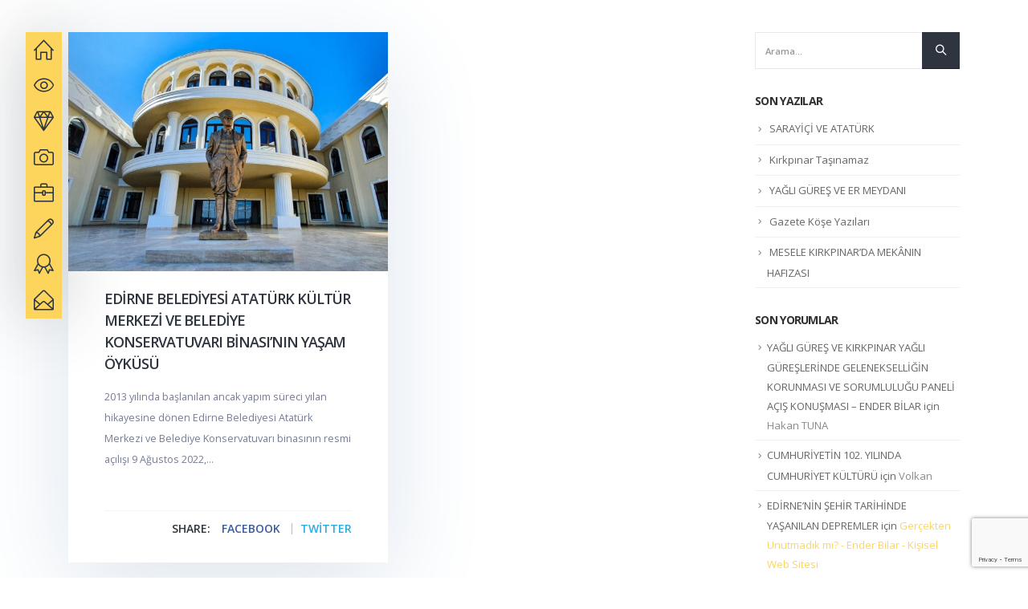

--- FILE ---
content_type: text/html; charset=UTF-8
request_url: https://enderbilar.com/etiket/tiyatro/
body_size: 15695
content:
<!DOCTYPE html>
<html lang="tr">
<head>
	<meta charset="UTF-8">
	<!--[if IE]><meta http-equiv='X-UA-Compatible' content='IE=edge,chrome=1'><![endif]-->
	<meta name="viewport" content="width=device-width, initial-scale=1.0, minimum-scale=1.0">
	<link rel="profile" href="http://gmpg.org/xfn/11" />
	<link rel="pingback" href="https://enderbilar.com/xmlrpc.php" />
	<!-- Global site tag (gtag.js) - Google Analytics -->
	<script async src="https://www.googletagmanager.com/gtag/js?id=UA-193335088-1"></script>
	<script>
	  window.dataLayer = window.dataLayer || [];
	  function gtag(){dataLayer.push(arguments);}
	  gtag('js', new Date());

	  gtag('config', 'UA-193335088-1');
	</script>
		<link rel="shortcut icon" href="//enderbilar.com/wp-content/themes/enderbilar/images/logo/favicon.ico" type="image/x-icon" />
		<link rel="apple-touch-icon" href="//enderbilar.com/wp-content/themes/enderbilar/images/logo/apple-touch-icon.png">
		<link rel="apple-touch-icon" sizes="120x120" href="//enderbilar.com/wp-content/themes/enderbilar/images/logo/apple-touch-icon_120x120.png">
		<link rel="apple-touch-icon" sizes="76x76" href="//enderbilar.com/wp-content/themes/enderbilar/images/logo/apple-touch-icon_76x76.png">
		<link rel="apple-touch-icon" sizes="152x152" href="//enderbilar.com/wp-content/themes/enderbilar/images/logo/apple-touch-icon_152x152.png">
	<meta name='robots' content='index, follow, max-image-preview:large, max-snippet:-1, max-video-preview:-1' />

	<!-- This site is optimized with the Yoast SEO plugin v26.8 - https://yoast.com/product/yoast-seo-wordpress/ -->
	<title>Tiyatro arşivleri - Ender Bilar - Kişisel Web Sitesi</title>
	<link rel="canonical" href="https://enderbilar.com/etiket/tiyatro/" />
	<meta property="og:locale" content="tr_TR" />
	<meta property="og:type" content="article" />
	<meta property="og:title" content="Tiyatro arşivleri - Ender Bilar - Kişisel Web Sitesi" />
	<meta property="og:url" content="https://enderbilar.com/etiket/tiyatro/" />
	<meta property="og:site_name" content="Ender Bilar - Kişisel Web Sitesi" />
	<meta name="twitter:card" content="summary_large_image" />
	<script type="application/ld+json" class="yoast-schema-graph">{"@context":"https://schema.org","@graph":[{"@type":"CollectionPage","@id":"https://enderbilar.com/etiket/tiyatro/","url":"https://enderbilar.com/etiket/tiyatro/","name":"Tiyatro arşivleri - Ender Bilar - Kişisel Web Sitesi","isPartOf":{"@id":"https://enderbilar.com/#website"},"primaryImageOfPage":{"@id":"https://enderbilar.com/etiket/tiyatro/#primaryimage"},"image":{"@id":"https://enderbilar.com/etiket/tiyatro/#primaryimage"},"thumbnailUrl":"https://enderbilar.com/wp-content/uploads/2022/08/kultur-merkezixx.jpg","breadcrumb":{"@id":"https://enderbilar.com/etiket/tiyatro/#breadcrumb"},"inLanguage":"tr"},{"@type":"ImageObject","inLanguage":"tr","@id":"https://enderbilar.com/etiket/tiyatro/#primaryimage","url":"https://enderbilar.com/wp-content/uploads/2022/08/kultur-merkezixx.jpg","contentUrl":"https://enderbilar.com/wp-content/uploads/2022/08/kultur-merkezixx.jpg","width":2048,"height":1138},{"@type":"BreadcrumbList","@id":"https://enderbilar.com/etiket/tiyatro/#breadcrumb","itemListElement":[{"@type":"ListItem","position":1,"name":"Anasayfa","item":"https://enderbilar.com/"},{"@type":"ListItem","position":2,"name":"Tiyatro"}]},{"@type":"WebSite","@id":"https://enderbilar.com/#website","url":"https://enderbilar.com/","name":"Ender Bilar - Kişisel Web Sitesi","description":"Bilgi Uygarlığın, Kültür Kentlerin Aydınlığıdır.","potentialAction":[{"@type":"SearchAction","target":{"@type":"EntryPoint","urlTemplate":"https://enderbilar.com/?s={search_term_string}"},"query-input":{"@type":"PropertyValueSpecification","valueRequired":true,"valueName":"search_term_string"}}],"inLanguage":"tr"}]}</script>
	<!-- / Yoast SEO plugin. -->


<link rel="alternate" type="application/rss+xml" title="Ender Bilar - Kişisel Web Sitesi &raquo; akışı" href="https://enderbilar.com/feed/" />
<link rel="alternate" type="application/rss+xml" title="Ender Bilar - Kişisel Web Sitesi &raquo; yorum akışı" href="https://enderbilar.com/comments/feed/" />
<link rel="alternate" type="application/rss+xml" title="Ender Bilar - Kişisel Web Sitesi &raquo; Tiyatro etiket akışı" href="https://enderbilar.com/etiket/tiyatro/feed/" />
<style id='wp-img-auto-sizes-contain-inline-css'>
img:is([sizes=auto i],[sizes^="auto," i]){contain-intrinsic-size:3000px 1500px}
/*# sourceURL=wp-img-auto-sizes-contain-inline-css */
</style>
<style id='wp-emoji-styles-inline-css'>

	img.wp-smiley, img.emoji {
		display: inline !important;
		border: none !important;
		box-shadow: none !important;
		height: 1em !important;
		width: 1em !important;
		margin: 0 0.07em !important;
		vertical-align: -0.1em !important;
		background: none !important;
		padding: 0 !important;
	}
/*# sourceURL=wp-emoji-styles-inline-css */
</style>
<style id='wp-block-library-inline-css'>
:root{--wp-block-synced-color:#7a00df;--wp-block-synced-color--rgb:122,0,223;--wp-bound-block-color:var(--wp-block-synced-color);--wp-editor-canvas-background:#ddd;--wp-admin-theme-color:#007cba;--wp-admin-theme-color--rgb:0,124,186;--wp-admin-theme-color-darker-10:#006ba1;--wp-admin-theme-color-darker-10--rgb:0,107,160.5;--wp-admin-theme-color-darker-20:#005a87;--wp-admin-theme-color-darker-20--rgb:0,90,135;--wp-admin-border-width-focus:2px}@media (min-resolution:192dpi){:root{--wp-admin-border-width-focus:1.5px}}.wp-element-button{cursor:pointer}:root .has-very-light-gray-background-color{background-color:#eee}:root .has-very-dark-gray-background-color{background-color:#313131}:root .has-very-light-gray-color{color:#eee}:root .has-very-dark-gray-color{color:#313131}:root .has-vivid-green-cyan-to-vivid-cyan-blue-gradient-background{background:linear-gradient(135deg,#00d084,#0693e3)}:root .has-purple-crush-gradient-background{background:linear-gradient(135deg,#34e2e4,#4721fb 50%,#ab1dfe)}:root .has-hazy-dawn-gradient-background{background:linear-gradient(135deg,#faaca8,#dad0ec)}:root .has-subdued-olive-gradient-background{background:linear-gradient(135deg,#fafae1,#67a671)}:root .has-atomic-cream-gradient-background{background:linear-gradient(135deg,#fdd79a,#004a59)}:root .has-nightshade-gradient-background{background:linear-gradient(135deg,#330968,#31cdcf)}:root .has-midnight-gradient-background{background:linear-gradient(135deg,#020381,#2874fc)}:root{--wp--preset--font-size--normal:16px;--wp--preset--font-size--huge:42px}.has-regular-font-size{font-size:1em}.has-larger-font-size{font-size:2.625em}.has-normal-font-size{font-size:var(--wp--preset--font-size--normal)}.has-huge-font-size{font-size:var(--wp--preset--font-size--huge)}.has-text-align-center{text-align:center}.has-text-align-left{text-align:left}.has-text-align-right{text-align:right}.has-fit-text{white-space:nowrap!important}#end-resizable-editor-section{display:none}.aligncenter{clear:both}.items-justified-left{justify-content:flex-start}.items-justified-center{justify-content:center}.items-justified-right{justify-content:flex-end}.items-justified-space-between{justify-content:space-between}.screen-reader-text{border:0;clip-path:inset(50%);height:1px;margin:-1px;overflow:hidden;padding:0;position:absolute;width:1px;word-wrap:normal!important}.screen-reader-text:focus{background-color:#ddd;clip-path:none;color:#444;display:block;font-size:1em;height:auto;left:5px;line-height:normal;padding:15px 23px 14px;text-decoration:none;top:5px;width:auto;z-index:100000}html :where(.has-border-color){border-style:solid}html :where([style*=border-top-color]){border-top-style:solid}html :where([style*=border-right-color]){border-right-style:solid}html :where([style*=border-bottom-color]){border-bottom-style:solid}html :where([style*=border-left-color]){border-left-style:solid}html :where([style*=border-width]){border-style:solid}html :where([style*=border-top-width]){border-top-style:solid}html :where([style*=border-right-width]){border-right-style:solid}html :where([style*=border-bottom-width]){border-bottom-style:solid}html :where([style*=border-left-width]){border-left-style:solid}html :where(img[class*=wp-image-]){height:auto;max-width:100%}:where(figure){margin:0 0 1em}html :where(.is-position-sticky){--wp-admin--admin-bar--position-offset:var(--wp-admin--admin-bar--height,0px)}@media screen and (max-width:600px){html :where(.is-position-sticky){--wp-admin--admin-bar--position-offset:0px}}

/*# sourceURL=wp-block-library-inline-css */
</style><style id='global-styles-inline-css'>
:root{--wp--preset--aspect-ratio--square: 1;--wp--preset--aspect-ratio--4-3: 4/3;--wp--preset--aspect-ratio--3-4: 3/4;--wp--preset--aspect-ratio--3-2: 3/2;--wp--preset--aspect-ratio--2-3: 2/3;--wp--preset--aspect-ratio--16-9: 16/9;--wp--preset--aspect-ratio--9-16: 9/16;--wp--preset--color--black: #000000;--wp--preset--color--cyan-bluish-gray: #abb8c3;--wp--preset--color--white: #ffffff;--wp--preset--color--pale-pink: #f78da7;--wp--preset--color--vivid-red: #cf2e2e;--wp--preset--color--luminous-vivid-orange: #ff6900;--wp--preset--color--luminous-vivid-amber: #fcb900;--wp--preset--color--light-green-cyan: #7bdcb5;--wp--preset--color--vivid-green-cyan: #00d084;--wp--preset--color--pale-cyan-blue: #8ed1fc;--wp--preset--color--vivid-cyan-blue: #0693e3;--wp--preset--color--vivid-purple: #9b51e0;--wp--preset--color--primary: #fdd55c;--wp--preset--color--secondary: #1f1e1c;--wp--preset--color--tertiary: #2baab1;--wp--preset--color--quaternary: #383f48;--wp--preset--color--dark: #2e353e;--wp--preset--color--light: #ffffff;--wp--preset--gradient--vivid-cyan-blue-to-vivid-purple: linear-gradient(135deg,rgb(6,147,227) 0%,rgb(155,81,224) 100%);--wp--preset--gradient--light-green-cyan-to-vivid-green-cyan: linear-gradient(135deg,rgb(122,220,180) 0%,rgb(0,208,130) 100%);--wp--preset--gradient--luminous-vivid-amber-to-luminous-vivid-orange: linear-gradient(135deg,rgb(252,185,0) 0%,rgb(255,105,0) 100%);--wp--preset--gradient--luminous-vivid-orange-to-vivid-red: linear-gradient(135deg,rgb(255,105,0) 0%,rgb(207,46,46) 100%);--wp--preset--gradient--very-light-gray-to-cyan-bluish-gray: linear-gradient(135deg,rgb(238,238,238) 0%,rgb(169,184,195) 100%);--wp--preset--gradient--cool-to-warm-spectrum: linear-gradient(135deg,rgb(74,234,220) 0%,rgb(151,120,209) 20%,rgb(207,42,186) 40%,rgb(238,44,130) 60%,rgb(251,105,98) 80%,rgb(254,248,76) 100%);--wp--preset--gradient--blush-light-purple: linear-gradient(135deg,rgb(255,206,236) 0%,rgb(152,150,240) 100%);--wp--preset--gradient--blush-bordeaux: linear-gradient(135deg,rgb(254,205,165) 0%,rgb(254,45,45) 50%,rgb(107,0,62) 100%);--wp--preset--gradient--luminous-dusk: linear-gradient(135deg,rgb(255,203,112) 0%,rgb(199,81,192) 50%,rgb(65,88,208) 100%);--wp--preset--gradient--pale-ocean: linear-gradient(135deg,rgb(255,245,203) 0%,rgb(182,227,212) 50%,rgb(51,167,181) 100%);--wp--preset--gradient--electric-grass: linear-gradient(135deg,rgb(202,248,128) 0%,rgb(113,206,126) 100%);--wp--preset--gradient--midnight: linear-gradient(135deg,rgb(2,3,129) 0%,rgb(40,116,252) 100%);--wp--preset--font-size--small: 13px;--wp--preset--font-size--medium: 20px;--wp--preset--font-size--large: 36px;--wp--preset--font-size--x-large: 42px;--wp--preset--spacing--20: 0.44rem;--wp--preset--spacing--30: 0.67rem;--wp--preset--spacing--40: 1rem;--wp--preset--spacing--50: 1.5rem;--wp--preset--spacing--60: 2.25rem;--wp--preset--spacing--70: 3.38rem;--wp--preset--spacing--80: 5.06rem;--wp--preset--shadow--natural: 6px 6px 9px rgba(0, 0, 0, 0.2);--wp--preset--shadow--deep: 12px 12px 50px rgba(0, 0, 0, 0.4);--wp--preset--shadow--sharp: 6px 6px 0px rgba(0, 0, 0, 0.2);--wp--preset--shadow--outlined: 6px 6px 0px -3px rgb(255, 255, 255), 6px 6px rgb(0, 0, 0);--wp--preset--shadow--crisp: 6px 6px 0px rgb(0, 0, 0);}:where(.is-layout-flex){gap: 0.5em;}:where(.is-layout-grid){gap: 0.5em;}body .is-layout-flex{display: flex;}.is-layout-flex{flex-wrap: wrap;align-items: center;}.is-layout-flex > :is(*, div){margin: 0;}body .is-layout-grid{display: grid;}.is-layout-grid > :is(*, div){margin: 0;}:where(.wp-block-columns.is-layout-flex){gap: 2em;}:where(.wp-block-columns.is-layout-grid){gap: 2em;}:where(.wp-block-post-template.is-layout-flex){gap: 1.25em;}:where(.wp-block-post-template.is-layout-grid){gap: 1.25em;}.has-black-color{color: var(--wp--preset--color--black) !important;}.has-cyan-bluish-gray-color{color: var(--wp--preset--color--cyan-bluish-gray) !important;}.has-white-color{color: var(--wp--preset--color--white) !important;}.has-pale-pink-color{color: var(--wp--preset--color--pale-pink) !important;}.has-vivid-red-color{color: var(--wp--preset--color--vivid-red) !important;}.has-luminous-vivid-orange-color{color: var(--wp--preset--color--luminous-vivid-orange) !important;}.has-luminous-vivid-amber-color{color: var(--wp--preset--color--luminous-vivid-amber) !important;}.has-light-green-cyan-color{color: var(--wp--preset--color--light-green-cyan) !important;}.has-vivid-green-cyan-color{color: var(--wp--preset--color--vivid-green-cyan) !important;}.has-pale-cyan-blue-color{color: var(--wp--preset--color--pale-cyan-blue) !important;}.has-vivid-cyan-blue-color{color: var(--wp--preset--color--vivid-cyan-blue) !important;}.has-vivid-purple-color{color: var(--wp--preset--color--vivid-purple) !important;}.has-black-background-color{background-color: var(--wp--preset--color--black) !important;}.has-cyan-bluish-gray-background-color{background-color: var(--wp--preset--color--cyan-bluish-gray) !important;}.has-white-background-color{background-color: var(--wp--preset--color--white) !important;}.has-pale-pink-background-color{background-color: var(--wp--preset--color--pale-pink) !important;}.has-vivid-red-background-color{background-color: var(--wp--preset--color--vivid-red) !important;}.has-luminous-vivid-orange-background-color{background-color: var(--wp--preset--color--luminous-vivid-orange) !important;}.has-luminous-vivid-amber-background-color{background-color: var(--wp--preset--color--luminous-vivid-amber) !important;}.has-light-green-cyan-background-color{background-color: var(--wp--preset--color--light-green-cyan) !important;}.has-vivid-green-cyan-background-color{background-color: var(--wp--preset--color--vivid-green-cyan) !important;}.has-pale-cyan-blue-background-color{background-color: var(--wp--preset--color--pale-cyan-blue) !important;}.has-vivid-cyan-blue-background-color{background-color: var(--wp--preset--color--vivid-cyan-blue) !important;}.has-vivid-purple-background-color{background-color: var(--wp--preset--color--vivid-purple) !important;}.has-black-border-color{border-color: var(--wp--preset--color--black) !important;}.has-cyan-bluish-gray-border-color{border-color: var(--wp--preset--color--cyan-bluish-gray) !important;}.has-white-border-color{border-color: var(--wp--preset--color--white) !important;}.has-pale-pink-border-color{border-color: var(--wp--preset--color--pale-pink) !important;}.has-vivid-red-border-color{border-color: var(--wp--preset--color--vivid-red) !important;}.has-luminous-vivid-orange-border-color{border-color: var(--wp--preset--color--luminous-vivid-orange) !important;}.has-luminous-vivid-amber-border-color{border-color: var(--wp--preset--color--luminous-vivid-amber) !important;}.has-light-green-cyan-border-color{border-color: var(--wp--preset--color--light-green-cyan) !important;}.has-vivid-green-cyan-border-color{border-color: var(--wp--preset--color--vivid-green-cyan) !important;}.has-pale-cyan-blue-border-color{border-color: var(--wp--preset--color--pale-cyan-blue) !important;}.has-vivid-cyan-blue-border-color{border-color: var(--wp--preset--color--vivid-cyan-blue) !important;}.has-vivid-purple-border-color{border-color: var(--wp--preset--color--vivid-purple) !important;}.has-vivid-cyan-blue-to-vivid-purple-gradient-background{background: var(--wp--preset--gradient--vivid-cyan-blue-to-vivid-purple) !important;}.has-light-green-cyan-to-vivid-green-cyan-gradient-background{background: var(--wp--preset--gradient--light-green-cyan-to-vivid-green-cyan) !important;}.has-luminous-vivid-amber-to-luminous-vivid-orange-gradient-background{background: var(--wp--preset--gradient--luminous-vivid-amber-to-luminous-vivid-orange) !important;}.has-luminous-vivid-orange-to-vivid-red-gradient-background{background: var(--wp--preset--gradient--luminous-vivid-orange-to-vivid-red) !important;}.has-very-light-gray-to-cyan-bluish-gray-gradient-background{background: var(--wp--preset--gradient--very-light-gray-to-cyan-bluish-gray) !important;}.has-cool-to-warm-spectrum-gradient-background{background: var(--wp--preset--gradient--cool-to-warm-spectrum) !important;}.has-blush-light-purple-gradient-background{background: var(--wp--preset--gradient--blush-light-purple) !important;}.has-blush-bordeaux-gradient-background{background: var(--wp--preset--gradient--blush-bordeaux) !important;}.has-luminous-dusk-gradient-background{background: var(--wp--preset--gradient--luminous-dusk) !important;}.has-pale-ocean-gradient-background{background: var(--wp--preset--gradient--pale-ocean) !important;}.has-electric-grass-gradient-background{background: var(--wp--preset--gradient--electric-grass) !important;}.has-midnight-gradient-background{background: var(--wp--preset--gradient--midnight) !important;}.has-small-font-size{font-size: var(--wp--preset--font-size--small) !important;}.has-medium-font-size{font-size: var(--wp--preset--font-size--medium) !important;}.has-large-font-size{font-size: var(--wp--preset--font-size--large) !important;}.has-x-large-font-size{font-size: var(--wp--preset--font-size--x-large) !important;}
/*# sourceURL=global-styles-inline-css */
</style>

<style id='classic-theme-styles-inline-css'>
/*! This file is auto-generated */
.wp-block-button__link{color:#fff;background-color:#32373c;border-radius:9999px;box-shadow:none;text-decoration:none;padding:calc(.667em + 2px) calc(1.333em + 2px);font-size:1.125em}.wp-block-file__button{background:#32373c;color:#fff;text-decoration:none}
/*# sourceURL=/wp-includes/css/classic-themes.min.css */
</style>
<link rel='stylesheet' id='contact-form-7-css' href='https://enderbilar.com/wp-content/plugins/contact-form-7/includes/css/styles.css?ver=6.1.4' media='all' />
<link rel='stylesheet' id='rs-plugin-settings-css' href='https://enderbilar.com/wp-content/plugins/revslider/public/assets/css/rs6.css?ver=6.3.9' media='all' />
<style id='rs-plugin-settings-inline-css'>
#rs-demo-id {}
.tparrows:before{color:#fdd55c;text-shadow:0 0 3px #fff;}.revslider-initialised .tp-loader{z-index:18;}
/*# sourceURL=rs-plugin-settings-inline-css */
</style>
<link rel='stylesheet' id='js_composer_front-css' href='https://enderbilar.com/wp-content/plugins/js_composer/assets/css/js_composer.min.css?ver=6.6.0' media='all' />
<link rel='stylesheet' id='bootstrap-css' href='https://enderbilar.com/wp-content/uploads/porto_styles/bootstrap.css?ver=6.0.6' media='all' />
<link rel='stylesheet' id='porto-plugins-css' href='https://enderbilar.com/wp-content/themes/enderbilar/css/plugins.css?ver=6.9' media='all' />
<link rel='stylesheet' id='porto-theme-css' href='https://enderbilar.com/wp-content/themes/enderbilar/css/theme.css?ver=6.9' media='all' />
<link rel='stylesheet' id='porto-shortcodes-css' href='https://enderbilar.com/wp-content/themes/enderbilar/css/shortcodes.css?ver=6.0.6' media='all' />
<link rel='stylesheet' id='porto-dynamic-style-css' href='https://enderbilar.com/wp-content/uploads/porto_styles/dynamic_style.css?ver=6.0.6' media='all' />
<link rel='stylesheet' id='porto-style-css' href='https://enderbilar.com/wp-content/themes/enderbilar/style.css?ver=6.9' media='all' />
<style id='porto-style-inline-css'>
#header .logo,.side-header-narrow-bar-logo{max-width:170px}@media (min-width:1170px){#header .logo{max-width:250px}}@media (max-width:991px){#header .logo{max-width:110px}}@media (max-width:767px){#header .logo{max-width:110px}}#header.sticky-header .logo{max-width:100px}#header,.sticky-header .header-main.sticky{border-top:5px solid #ededed}@media (min-width:992px){}.page-top .page-title-wrap{line-height:0}.page-top .page-title:not(.b-none):after{content:'';position:absolute;width:100%;left:0;border-bottom:5px solid #fdd55c;bottom:-17px}body:not(.home) #main{padding-top:40px}.no-breadcrumbs .left-sidebar,.no-breadcrumbs .right-sidebar{padding-top:0}.footer-wrapper.simple #footer .footer-bottom{padding:15px 0 30px}@media (min-width:992px){.porto-block .floating-menu .floating-menu-row{top:40px}}.floating-menu .nav{display:block}.no-breadcrumbs .main-content,body.woocommerce .main-content{padding-top:0 !important}.tp-caption img{transition:transform .3s ease 0;will-change:transform}.tp-caption img:hover{transform:scale(1.1,1.1)}.say-hello .left-content{border-top:0}.say-hello p{margin-bottom:14px}.say-hello .left-content .wpb_wrapper{float:right;max-width:540px;width:100%}.footer-icons .left-icon .porto-sicon-description,.footer-icons .left-icon .porto-sicon-header{line-height:1}.custom-social-links span a{display:inline-block;line-height:1}.custom-social-links span br{display:none}.custom-both-side-border{border-left:1px solid #52504d;border-right:1px solid #52504d;line-height:1;margin:0 16px;padding:0 16px}.custom-min-height-zero{min-height:0}.floating-menu .floating-menu-nav-main .menu-item > a > span{text-transform:uppercase}.custom-box-shadow .porto-ultimate-content-box{padding:40px !important}.custom-about-me-links:after{content:'';display:block;position:absolute;bottom:0;right:0;width:78vw;border-bottom:1px solid #e2e2e2;z-index:0}.custom-about-me-links .porto-sicon-box .porto-icon{background:transparent !important;margin-right:4px}.custom-about-me-links .porto-sicon-box{justify-content:center;padding:1.6875rem 0}.custom-about-me-links .container .row{justify-content:flex-end}.custom-about-me-links .container .row > div:not(:last-child){border-right:1px solid#e2e2e2}.progress.progress-sm,.vc_progress_bar .vc_single_bar.progress.progress-sm,.vc_progress_bar .progress-label{display:inline-block}.vc_progress_bar .vc_single_bar.progress.progress-sm,.progress.progress-sm{margin-top:10px;margin-bottom:15px;width:70% !important;height:3px}.vc_progress_bar .progress-label{float:left;width:30%;font-size:0.8125rem;font-weight:600;color:#2e353e}.custom-box-details{padding:35px;box-shadow:0 30px 90px 0 #dde5ee}.custom-list-style-1{padding:0}.custom-list-style-1 li{list-style:none}.custom-list-style-1 li span{text-transform:uppercase;font-weight:600;font-size:.9em}.custom-list-style-1 li span.custom-max-width-1{min-width:130px}.slick-slider .slick-dots li i{display:none}.slick-slider .slick-dots li{position:relative;width:12px;height:12px;margin:5px 2px;background:transparent !important;border:2px solid #2e353e;border-radius:50%}.slick-slider .slick-dots li:hover,.slick-slider .slick-dots li.slick-active{border-color:#2e353e !important;background-color:#2e353e !important}.custom-box-shadow .slick-list{padding-bottom:40px}.custom-box-shadow .porto-ultimate-content-box-container{box-shadow:0 30px 40px -15px #e5edf6}.portfolio-filter li{margin-right:10px}.portfolio-filter li a,.custom-btn-style-2{background:transparent;border-radius:35px;color:#2e353e !important;text-transform:uppercase;border:1px solid #d0d3d6;font-weight:700;padding:7px 30px;font-size:.9em;-webkit-transition:ease background 300ms;-moz-transition:ease background 300ms;transition:ease background 300ms}.portfolio-filter li.active a,.portfolio-filter li:hover a{background-color:#ffd93e;border-color:#ffd93e}.portfolio .thumb-info.thumb-info-lighten .thumb-info-wrapper:hover:after{background:#ffd93e;opacity:.8}.portfolio .thumb-info-plus::before,.portfolio .thumb-info-plus::after{border-color:#2e353e}.blog-posts .grid-box{padding:0 0 30px;border:0;box-shadow:0 30px 120px 0 #dde5ee}.blog-posts .img-thumbnail{width:100%;overflow:hidden}.blog-posts .img-thumbnail:hover img{-webkit-transform:scale(1.1,1.1);-moz-transform:scale(1.1,1.1);-ms-transform:scale(1.1,1.1);-o-transform:scale(1.1,1.1);transform:scale(1.1,1.1)}.blog-posts .post-content{padding:0 45px}.blog-posts a{text-decoration:none}.blog-posts .entry-title a{color:#2e353e;font-weight:600;font-size:18px}.blog-posts .post-excerpt{padding-bottom:50px;margin-bottom:10px;border-bottom:1px solid #f4f4f4;font-size:.9em;color:#767c93}.blog-posts .meta-date{padding-left:45px;color:#2e353e;font-size:14px;font-weight:600;text-transform:uppercase}.blog-posts .meta-date i,.share-links .share-linkedin,.share-links .share-email,.blog-posts .btn-default{display:none}.blog-posts .post-share{float:right;margin:0;padding:0 35px 0 0;border:0}.custom-share-text{font-size:14px}.blog-posts .share-links{display:inline-block;vertical-align:baseline}.blog-posts .share-links a{padding:0 10px;margin:0;border-left:1px solid #bababa;text-indent:0;width:auto;height:auto;text-transform:uppercase;line-height:14px;vertical-align:baseline}.blog-posts .share-links a:first-child,.blog-posts .share-links a:last-child{border-left:0}.blog-posts .share-links a,.blog-posts .share-links a:hover{background:transparent;font-weight:600;font-size:14px}.blog-posts .share-links a:hover{opacity:.7}.blog-posts .share-links .share-facebook,.blog-posts .share-links .share-facebook:hover{color:#395b98}.blog-posts .share-links .share-twitter,.blog-posts .share-links .share-twitter:hover{color:#2baae1}.blog-posts .share-links .share-googleplus,.blog-posts .share-links .share-googleplus:hover{color:#fc5956}.blog-posts .share-links a:before{content:none}.share-links .tooltip{display:none !important}.wpcf7-submit:hover{background-color:#2d2c2a !important}.wpcf7-submit{background-color:#1f1e1c !important;border-color:#1f1e1c !important;line-height:1.42857 !important;padding:10px 30px !important;border-radius:25px !important}.main-content{padding-bottom:0}.wpcf7 input[type="text"],.wpcf7 textarea{background:transparent;border:none;border-bottom:1px solid #d8b113;color:#282d36;font-size:12px;padding:7px 0;box-shadow:none;width:100%}::-webkit-input-placeholder{color:#2e353e;font-weight:600;opacity:1}:-moz-placeholder{color:#2e353e;font-weight:600;opacity:1}::-moz-placeholder{color:#2e353e;font-weight:600;opacity:1}:-ms-input-placeholder{color:#2e353e;font-weight:600;opacity:1}.wpcf7-textarea{height:100px}.porto-sicon-description span a{color:#fff;text-decoration:none}.footer-icons .porto-sicon-box:hover .porto-icon{background:#ffd93e !important;transition:ease background 300ms;color:#2e353e !important}.footer-icons .porto-icon{margin-top:3px}.btn-tertiary{color:#fff;background-color:#403f3d !important;border-color:#403f3d #403f3d #262524 !important}.custom-btn-style-1{padding:5px 18px !important;border-radius:35px !important}.custom-btn-style-2{padding:10px 30px;line-height:20px}.btn{-webkit-transition:all .1s;-moz-transition:all .1s;transition:all .1s}.btn-tertiary:hover{border-color:#4d4c49 #4d4c49 #333231 !important;background-color:#4d4c49 !important}.btn:hover{color:#333;text-decoration:none}@media (min-width:991px){.custom-image-position-2{max-width:90%;margin-left:auto;margin-right:auto;top:-55px;position:absolute}}.custom-box-shadow-4{box-shadow:0 12px 90px -10px rgba(139,139,139,0.5) !important}.custom-border{border:10px solid #FFF}.test.vc_row[data-vc-full-width]:not(#about-me){overflow:visible !important}.custom-list-style-1{padding:0}.p-none{padding:0 !important}ol,ul{margin-top:0;margin-bottom:10px}.custom-list-style-1 li{list-style:none}li{line-height:24px}.custom-list-style-1 li span:nth-child(1){display:inline-block;min-width:100px}.skills-section .custom-list-style-1 li span:nth-child(1){min-width:130px}.custom-list-style-1 li span{text-transform:uppercase;font-weight:600;font-size:.9em}.text-color-dark{color:#2e353e !important}.custom-text-color-2{color:#727c93 !important}.about-me-more{display:none}.about-me-more.about-me-more-visible{display:block}.recomndation .testimonial.testimonial-with-quotes blockquote::after,.recomndation .testimonial.testimonial-with-quotes blockquote::before,.testimonial.testimonial-with-quotes blockquote p{color:#2E353D}.recomndation .testimonial blockquote p{text-align:left}.recomndation .vc_custom_heading{margin-bottom:19px !important}.recomndation .testimonial-carousel p{color:#4a3b00 !important;font-family:open sans !important;font-size:1.1em !important;line-height:1.5 !important}.recomndation .testimonial.testimonial-with-quotes .testimonial-author p{margin:0;padding-left:59px;text-align:left}.recomndation .testimonial-author strong{text-transform:uppercase}.testimonial .testimonial-author strong{margin-top:7px;padding-top:15px}.recomndation .testimonial .testimonial-author span{font-size:14px}.recomndation .owl-carousel .owl-dots .owl-dot span{background:#ffd31f none repeat scroll 0 0;border:2px solid #2e353e;height:12px;margin:5px 2px;transition:opacity 200ms ease 0;width:12px}.recomndation .owl-carousel.nav-inside .owl-dots{right:53px}.recomndation .testimonial-author strong::before{border-top:1px solid #deb717;content:" ";left:0;position:absolute;top:3px;width:100px}.recomndation .testimonial-author strong{position:relative}.recomndation .owl-carousel .owl-dots .owl-dot.active span,.recomndation .owl-carousel .owl-dots .owl-dot:hover span{background-color:#2e353e !important}.test .custom-btn-style-1{margin-left:7px;padding:5px 18px 6px}.custom-box-details .vc_custom_heading{letter-spacing:-.5px}section.exp-timeline .timeline-box .experience-info .from,section.exp-timeline .timeline-box .experience-info .to{display:block}.custom-portfolio hr{display:none}.custom-portfolio .portfolio-row{margin-top:30px}.btn-view-all .vc_btn3{border:1px solid #b5b5b5 !important;color:#000 !important;font-weight:700;padding:10px 30px !important}.btn-view-all .vc_btn3:hover{border:1px solid transparent !important}body .left-icon .porto-sicon-left .porto-icon,body .left-icon .porto-sicon-left .porto-sicon-img{margin-right:23px}#footer .footer-bottom{padding:15px 0 30px}#footer .footer-bottom *{padding-top:0 !important;padding-bottom:0 !important}.custom-social-icons{margin:0 !important;position:absolute !important;right:0;top:4.5%;transform:translate(15px,-50%)}.custom-social-icons .porto-icons-center.porto-u-icons{float:right;text-align:right;width:40px}.custom-social-icons .porto-icon{height:40px;line-height:40px;width:40px;margin-top:0}.custom-social-icons a:hover{opacity:.9}.custom-social-icons a{transition:all .4s ease-in-out 0}.footer-icons .porto-sicon-description > span:first-child{display:block}@media (min-width:768px){.container{width:750px}}@media (min-width:992px){.container{width:970px}}@media (min-width:1200px){.container{width:1170px}}@media (max-width:1199px){.blog-posts .grid-box{padding-bottom:15px}.blog-posts .meta-date,.blog-posts .post-share{float:none}.blog-posts .post-share{padding-left:45px}}@media (max-width:991px){.custom-about-me-links:after{width:100vw}.custom-sm-flex-order{display:-webkit-flex;display:-ms-flexbox;display:flex;-webkit-flex-flow:row wrap;flex-flow:row wrap}.custom-sm-flex-order > div:nth-child(2){-webkit-order:2;-ms-flex-order:2;order:2}.custom-sm-flex-order > div:nth-child(3){-webkit-order:1;-ms-flex-order:1;order:1}.blog-posts article.post-grid{margin-bottom:45px}#about-me{padding-top:55px !important}.say-hello .left-content .wpb_wrapper{float:left;max-width:100%}.say-hello .left-content{padding-left:35px !important}}@media (max-width:991px) and (min-width:768px){.blog-posts article.post-grid{margin-left:8.3333%;margin-bottom:45px;flex:0 0 83.3333%;max-width:83.3333%}}@media (max-width:767px){.custom-about-me-links .container .row > div:not(:last-child){border-bottom:1px solid #e2e2e2;border-right:none}.custom-box-details{float:none;width:100%}.custom-sm-flex-order > div:nth-child(2){-webkit-order:1;-ms-flex-order:1;order:1}.custom-sm-flex-order > div:nth-child(3){-webkit-order:2;-ms-flex-order:2;order:2}.blog-posts .post-content,.blog-posts .post-meta > *,.blog-posts .post-share{padding:0 25px}#about-me{padding-top:30px !important}.custom-box-details .vc_column_container + .vc_column_container{margin-top:18px}.say-hello .left-content{display:inline-block;vertical-align:top}}@media (max-width:575px){.recomndation .testimonial.testimonial-with-quotes .testimonial-author p{padding-left:20px}.custom-box-shadow .slick-slide:first-child .porto-ultimate-content-box{margin-right:0 !important}.footer-icons .porto-sicon-description span:last-child{font-size:17px !important}.vc_progress_bar .progress-label{font-size:0.625rem}.portfolio-filter li{margin-top:16px}.blog-posts .post-meta > *,.blog-posts .share-links a,.blog-posts .share-links a:hover,.custom-share-text{font-size:11px}.blog-posts .share-links a{padding:0 3px;border:none}}.rtl .custom-social-icons{transform:translate(-15px,-50%)}.rtl .custom-social-icons .porto-u-icons-center.porto-u-icons{text-align:left;float:left}.rtl .uvc-heading,.rtl .uvc-sub-heading p,.rtl .recomndation .testimonial blockquote p{text-align:right !important}.rtl .vc_progress_bar .progress-label{float:right}.rtl .flag,.rtl [class*="flag-"]{margin-left:8px}.rtl .recomndation .testimonial.testimonial-with-quotes .testimonial-author p{padding-right:60px;text-align:right}.rtl .recomndation .testimonial-author strong::before,.rtl .recomndation .owl-carousel.nav-inside .owl-dots{right:0}.rtl .wpcf7-submit{float:right;margin-bottom:12px}.rtl .footer-icons .wpb_wrapper.vc_column-inner{float:left;margin:0 auto;max-width:560px;width:100%}
/*# sourceURL=porto-style-inline-css */
</style>
<script src="https://enderbilar.com/wp-includes/js/jquery/jquery.min.js?ver=3.7.1" id="jquery-core-js"></script>
<script src="https://enderbilar.com/wp-includes/js/jquery/jquery-migrate.min.js?ver=3.4.1" id="jquery-migrate-js"></script>
<script src="https://enderbilar.com/wp-content/plugins/revslider/public/assets/js/rbtools.min.js?ver=6.3.9" id="tp-tools-js"></script>
<script src="https://enderbilar.com/wp-content/plugins/revslider/public/assets/js/rs6.min.js?ver=6.3.9" id="revmin-js"></script>
<link rel="https://api.w.org/" href="https://enderbilar.com/wp-json/" /><link rel="alternate" title="JSON" type="application/json" href="https://enderbilar.com/wp-json/wp/v2/tags/186" /><link rel="EditURI" type="application/rsd+xml" title="RSD" href="https://enderbilar.com/xmlrpc.php?rsd" />
<meta name="generator" content="WordPress 6.9" />
		<script type="text/javascript">
		WebFontConfig = {
			google: { families: [ 'Open+Sans:200,300,400,500,600,700,800','Playfair+Display:400,700' ] }
		};
		(function(d) {
			var wf = d.createElement('script'), s = d.scripts[0];
			wf.src = 'https://enderbilar.com/wp-content/themes/enderbilar/js/libs/webfont.js';
			wf.async = true;
			s.parentNode.insertBefore(wf, s);
		})(document);</script>
		<style>.recentcomments a{display:inline !important;padding:0 !important;margin:0 !important;}</style><meta name="generator" content="Powered by WPBakery Page Builder - drag and drop page builder for WordPress."/>
<meta name="generator" content="Powered by Slider Revolution 6.3.9 - responsive, Mobile-Friendly Slider Plugin for WordPress with comfortable drag and drop interface." />
<link rel="icon" href="https://enderbilar.com/wp-content/uploads/2021/03/cropped-elogo-32x32.jpg" sizes="32x32" />
<link rel="icon" href="https://enderbilar.com/wp-content/uploads/2021/03/cropped-elogo-192x192.jpg" sizes="192x192" />
<link rel="apple-touch-icon" href="https://enderbilar.com/wp-content/uploads/2021/03/cropped-elogo-180x180.jpg" />
<meta name="msapplication-TileImage" content="https://enderbilar.com/wp-content/uploads/2021/03/cropped-elogo-270x270.jpg" />
<script type="text/javascript">function setREVStartSize(e){
			//window.requestAnimationFrame(function() {				 
				window.RSIW = window.RSIW===undefined ? window.innerWidth : window.RSIW;	
				window.RSIH = window.RSIH===undefined ? window.innerHeight : window.RSIH;	
				try {								
					var pw = document.getElementById(e.c).parentNode.offsetWidth,
						newh;
					pw = pw===0 || isNaN(pw) ? window.RSIW : pw;
					e.tabw = e.tabw===undefined ? 0 : parseInt(e.tabw);
					e.thumbw = e.thumbw===undefined ? 0 : parseInt(e.thumbw);
					e.tabh = e.tabh===undefined ? 0 : parseInt(e.tabh);
					e.thumbh = e.thumbh===undefined ? 0 : parseInt(e.thumbh);
					e.tabhide = e.tabhide===undefined ? 0 : parseInt(e.tabhide);
					e.thumbhide = e.thumbhide===undefined ? 0 : parseInt(e.thumbhide);
					e.mh = e.mh===undefined || e.mh=="" || e.mh==="auto" ? 0 : parseInt(e.mh,0);		
					if(e.layout==="fullscreen" || e.l==="fullscreen") 						
						newh = Math.max(e.mh,window.RSIH);					
					else{					
						e.gw = Array.isArray(e.gw) ? e.gw : [e.gw];
						for (var i in e.rl) if (e.gw[i]===undefined || e.gw[i]===0) e.gw[i] = e.gw[i-1];					
						e.gh = e.el===undefined || e.el==="" || (Array.isArray(e.el) && e.el.length==0)? e.gh : e.el;
						e.gh = Array.isArray(e.gh) ? e.gh : [e.gh];
						for (var i in e.rl) if (e.gh[i]===undefined || e.gh[i]===0) e.gh[i] = e.gh[i-1];
											
						var nl = new Array(e.rl.length),
							ix = 0,						
							sl;					
						e.tabw = e.tabhide>=pw ? 0 : e.tabw;
						e.thumbw = e.thumbhide>=pw ? 0 : e.thumbw;
						e.tabh = e.tabhide>=pw ? 0 : e.tabh;
						e.thumbh = e.thumbhide>=pw ? 0 : e.thumbh;					
						for (var i in e.rl) nl[i] = e.rl[i]<window.RSIW ? 0 : e.rl[i];
						sl = nl[0];									
						for (var i in nl) if (sl>nl[i] && nl[i]>0) { sl = nl[i]; ix=i;}															
						var m = pw>(e.gw[ix]+e.tabw+e.thumbw) ? 1 : (pw-(e.tabw+e.thumbw)) / (e.gw[ix]);					
						newh =  (e.gh[ix] * m) + (e.tabh + e.thumbh);
					}				
					if(window.rs_init_css===undefined) window.rs_init_css = document.head.appendChild(document.createElement("style"));					
					document.getElementById(e.c).height = newh+"px";
					window.rs_init_css.innerHTML += "#"+e.c+"_wrapper { height: "+newh+"px }";				
				} catch(e){
					console.log("Failure at Presize of Slider:" + e)
				}					   
			//});
		  };</script>
				<script>
					</script>
<script>
  window.dataLayer = window.dataLayer || [];
  function gtag(){dataLayer.push(arguments);}
  gtag('js', new Date());

  gtag('config', 'G-QK6DPVW6B6');				</script>
				<noscript><style> .wpb_animate_when_almost_visible { opacity: 1; }</style></noscript></head>
<body class="archive tag tag-tiyatro tag-186 wp-embed-responsive wp-theme-enderbilar full blog-1 wpb-js-composer js-comp-ver-6.6.0 vc_responsive">

	<div class="page-wrapper"><!-- page wrapper -->

		
		
		
		
		<div id="main" class="column2 column2-right-sidebar boxed no-breadcrumbs"><!-- main -->

			<div class="container">
			<div class="row main-content-wrap">

			<!-- main content -->
			<div class="main-content col-lg-9">

			

<div id="content" role="main">
	<div class="blog-posts posts-grid"><div class="row posts-container">
<article class="post post-grid col-md-6 post-1682 post type-post status-publish format-standard has-post-thumbnail hentry category-blog-yazilari tag-edirne-belediyesi tag-ataturk tag-kultur-merkezi tag-edirne-belediyesi-ataturk-kultur-merkezi tag-ataturk-kultur-merkezi tag-konservatuvar tag-sukru-pasa-caddesi tag-edirne-belediyesi-konservatuvari tag-bale tag-edirne tag-tiyatro">
	<div class="grid-box">
			<div class="post-image single">
		<div class="post-slideshow porto-carousel owl-carousel nav-inside nav-inside-center nav-style-2 show-nav-hover has-ccols ccols-1" data-plugin-options='{"nav":true}'>
											<a href="https://enderbilar.com/edkulturmerkzi22/">
								<div class="img-thumbnail">
						<img width="640" height="480" src="https://enderbilar.com/wp-content/uploads/2022/08/kultur-merkezixx-640x480.jpg" class="owl-lazy img-responsive" alt="" decoding="async" fetchpriority="high" srcset="https://enderbilar.com/wp-content/uploads/2022/08/kultur-merkezixx-640x480.jpg 640w, https://enderbilar.com/wp-content/uploads/2022/08/kultur-merkezixx-463x348.jpg 463w, https://enderbilar.com/wp-content/uploads/2022/08/kultur-merkezixx-400x300.jpg 400w" sizes="(max-width: 640px) 100vw, 640px" />											</div>
								</a>
								</div>
		
			</div>

		<!-- Post meta before content -->
				<div class="post-content">

			<h4 class="entry-title"><a href="https://enderbilar.com/edkulturmerkzi22/">EDİRNE BELEDİYESİ ATATÜRK KÜLTÜR MERKEZİ VE BELEDİYE KONSERVATUVARI BİNASI&#8217;NIN YAŞAM ÖYKÜSÜ</a></h4>
			<span class="vcard" style="display: none;"><span class="fn"><a href="https://enderbilar.com/author/enderbilar/" title="Ender Bilar tarafından yazılan yazılar" rel="author">Ender Bilar</a></span></span><span class="updated" style="display:none">2022-11-04T14:50:54+03:00</span><a href="https://enderbilar.com/edkulturmerkzi22/"><p class="post-excerpt">2013 yılında başlanılan ancak yapım süreci yılan hikayesine dönen Edirne Belediyesi Atatürk Merkezi ve Belediye Konservatuvarı binasının resmi açılışı 9 Ağustos 2022,...</p></a>							<div class="post-block post-share">
					<div class="share-links"><a href="https://www.facebook.com/sharer.php?u=https://enderbilar.com/edkulturmerkzi22/" target="_blank"  rel="nofollow" data-tooltip data-placement='bottom' title="Facebook" class="share-facebook">Facebook</a>
		<a href="https://twitter.com/intent/tweet?text=ED%C4%B0RNE+BELED%C4%B0YES%C4%B0+ATAT%C3%9CRK+K%C3%9CLT%C3%9CR+MERKEZ%C4%B0+VE+BELED%C4%B0YE+KONSERVATUVARI+B%C4%B0NASI%26%238217%3BNIN+YA%C5%9EAM+%C3%96YK%C3%9CS%C3%9C&amp;url=https://enderbilar.com/edkulturmerkzi22/" target="_blank"  rel="nofollow" data-tooltip data-placement='bottom' title="Twitter" class="share-twitter">Twitter</a>
		<a href="https://www.linkedin.com/shareArticle?mini=true&amp;url=https://enderbilar.com/edkulturmerkzi22/&amp;title=ED%C4%B0RNE+BELED%C4%B0YES%C4%B0+ATAT%C3%9CRK+K%C3%9CLT%C3%9CR+MERKEZ%C4%B0+VE+BELED%C4%B0YE+KONSERVATUVARI+B%C4%B0NASI%26%238217%3BNIN+YA%C5%9EAM+%C3%96YK%C3%9CS%C3%9C" target="_blank"  rel="nofollow" data-tooltip data-placement='bottom' title="LinkedIn" class="share-linkedin">LinkedIn</a>
		<a href="mailto:?subject=ED%C4%B0RNE+BELED%C4%B0YES%C4%B0+ATAT%C3%9CRK+K%C3%9CLT%C3%9CR+MERKEZ%C4%B0+VE+BELED%C4%B0YE+KONSERVATUVARI+B%C4%B0NASI%26%238217%3BNIN+YA%C5%9EAM+%C3%96YK%C3%9CS%C3%9C&amp;body=https://enderbilar.com/edkulturmerkzi22/" target="_blank"  rel="nofollow" data-tooltip data-placement='bottom' title="E-posta" class="share-email">E-posta</a>
		<a href="whatsapp://send?text=ED%C4%B0RNE%20BELED%C4%B0YES%C4%B0%20ATAT%C3%9CRK%20K%C3%9CLT%C3%9CR%20MERKEZ%C4%B0%20VE%20BELED%C4%B0YE%20KONSERVATUVARI%20B%C4%B0NASI%26%238217%3BNIN%20YA%C5%9EAM%20%C3%96YK%C3%9CS%C3%9C - https://enderbilar.com/edkulturmerkzi22/" data-action="share/whatsapp/share"  rel="nofollow" data-tooltip data-placement='bottom' title="Naber" class="share-whatsapp" style="display:none">Naber</a>
	</div>				</div>
					</div>
		<!-- Post meta after content -->
		<div class="post-meta"></div>		<div class="clearfix">
			<a class="btn btn-xs btn-default text-xs text-uppercase btn-readmore" href="https://enderbilar.com/edkulturmerkzi22/">Daha fazla oku...</a>
		</div>
	</div>
</article>
</div></div></div>
		

</div><!-- end main content -->

	<div class="col-lg-3 sidebar porto-blog-sidebar right-sidebar"><!-- main sidebar -->
				<div data-plugin-sticky data-plugin-options="{&quot;autoInit&quot;: true, &quot;minWidth&quot;: 992, &quot;containerSelector&quot;: &quot;.main-content-wrap&quot;,&quot;autoFit&quot;:true, &quot;paddingOffsetBottom&quot;: 10}">
						<div class="sidebar-content">
						<aside id="search-2" class="widget widget_search">
<form method="get" id="searchform" class="searchform" action="https://enderbilar.com/">
	<div class="input-group">
		<input class="form-control" placeholder="Arama&hellip;" name="s" id="s" type="text">
		<span class="input-group-append">
			<button type="submit" class="btn btn-dark p-2"><i class="d-inline-block Simple-Line-Icons-magnifier font-weight-bold m-2"></i></button>
		</span>
	</div>
</form>
</aside>
		<aside id="recent-posts-2" class="widget widget_recent_entries">
		<h3 class="widget-title">Son Yazılar</h3>
		<ul>
											<li>
					<a href="https://enderbilar.com/sarayici-ve-ataturk/">SARAYİÇİ VE ATATÜRK</a>
									</li>
											<li>
					<a href="https://enderbilar.com/kirkpinar-tasinamaz/">Kırkpınar Taşınamaz</a>
									</li>
											<li>
					<a href="https://enderbilar.com/yagli-gures-ve-er-meydani/">YAĞLI GÜREŞ VE ER MEYDANI</a>
									</li>
											<li>
					<a href="https://enderbilar.com/gazete-kose-yazilari/">Gazete Köşe Yazıları</a>
									</li>
											<li>
					<a href="https://enderbilar.com/mesele-kirkpinarda-mekanin-hafizasi/">MESELE KIRKPINAR’DA MEKÂNIN HAFIZASI</a>
									</li>
					</ul>

		</aside><aside id="recent-comments-2" class="widget widget_recent_comments"><h3 class="widget-title">Son yorumlar</h3><ul id="recentcomments"><li class="recentcomments"><a href="https://enderbilar.com/yagli-gures-ve-kirkpinar-korunmasi-sorumlulugu/#comment-20">YAĞLI GÜREŞ VE KIRKPINAR YAĞLI GÜREŞLERİNDE GELENEKSELLİĞİN KORUNMASI VE SORUMLULUĞU PANELİ AÇIŞ KONUŞMASI &#8211; ENDER BİLAR</a> için <span class="comment-author-link">Hakan TUNA</span></li><li class="recentcomments"><a href="https://enderbilar.com/cumhuriyetin-99yilinda/#comment-19">CUMHURİYETİN 102. YILINDA CUMHURİYET KÜLTÜRÜ</a> için <span class="comment-author-link">Volkan</span></li><li class="recentcomments"><a href="https://enderbilar.com/edirne-depremleri/#comment-18">EDİRNE’NİN ŞEHİR TARİHİNDE YAŞANILAN DEPREMLER</a> için <span class="comment-author-link"><a href="https://enderbilar.com/depremler/" class="url" rel="ugc">Gerçekten Unutmadık mı? - Ender Bilar - Kişisel Web Sitesi</a></span></li><li class="recentcomments"><a href="https://enderbilar.com/kirkpinarin-unutulan-degerleri/#comment-17">YAŞAYAN EFSANE KIRKPINAR’IN UNUTULAN DEĞERLERİ</a> için <span class="comment-author-link">Hakan Subaşı</span></li><li class="recentcomments"><a href="https://enderbilar.com/edirne-depremleri/#comment-16">EDİRNE’NİN ŞEHİR TARİHİNDE YAŞANILAN DEPREMLER</a> için <span class="comment-author-link"><a href="https://enderbilar.com/edirne-guvenliliman/" class="url" rel="ugc">EDİRNE DEPREM İÇİN GÜVENLİ LİMAN MI? - Ender Bilar - Kişisel Web Sitesi</a></span></li></ul></aside><aside id="follow-us-widget-2" class="widget follow-us"><h3 class="widget-title">Sosyal Medya</h3>		<div class="share-links">
										<a href="https://www.facebook.com/ebilar"  target="_blank" data-toggle="tooltip" data-placement="bottom" title="Facebook" class="share-facebook">Facebook</a>
								<a href="https://twitter.com/bilarender"  target="_blank" data-toggle="tooltip" data-placement="bottom" title="Twitter" class="share-twitter">Twitter</a>
								<a href="https://www.instagram.com/enderbilar/"  target="_blank" data-toggle="tooltip" data-placement="bottom" title="Instagram" class="share-instagram">Instagram</a>
								<a href="https://www.linkedin.com/in/ender-bilar-5986b936/"  target="_blank" data-toggle="tooltip" data-placement="bottom" title="Linkedin" class="share-linkedin">Linkedin</a>
									</div>

		</aside><aside id="categories-2" class="widget widget_categories"><h3 class="widget-title">Kategoriler</h3>
			<ul>
					<li class="cat-item cat-item-25"><a href="https://enderbilar.com/kategori/blog-yazilari/">Blog Yazıları</a>
</li>
	<li class="cat-item cat-item-16"><a href="https://enderbilar.com/kategori/basindan/">Basından</a>
</li>
	<li class="cat-item cat-item-9"><a href="https://enderbilar.com/kategori/videolar/">Videolar</a>
</li>
	<li class="cat-item cat-item-11"><a href="https://enderbilar.com/kategori/kitaplari/">Kitapları</a>
</li>
	<li class="cat-item cat-item-12"><a href="https://enderbilar.com/kategori/makaleleri/">Makaleleri</a>
</li>
	<li class="cat-item cat-item-8"><a href="https://enderbilar.com/kategori/fotograflar/">Fotoğraflar</a>
</li>
	<li class="cat-item cat-item-14"><a href="https://enderbilar.com/kategori/bildileri/">Bildileri</a>
</li>
	<li class="cat-item cat-item-15"><a href="https://enderbilar.com/kategori/odul-ve-basarilar/">Ödül ve Başarılar</a>
</li>
	<li class="cat-item cat-item-17"><a href="https://enderbilar.com/kategori/projeleri/">Projeleri</a>
</li>
	<li class="cat-item cat-item-1"><a href="https://enderbilar.com/kategori/genel/">Genel</a>
</li>
			</ul>

			</aside>		</div>
				</div>
					</div><!-- end main sidebar -->


	</div>
	</div>


		
			
			</div><!-- end main -->

			
			<div class="footer-wrapper">

																														<div class="footer-top">
								<div class="container">
									<aside id="block-widget-2" class="widget widget-block">			<div class="block">
				<div class="porto-block"><div class="container"><p><div class="vc_row wpb_row row"><div class="custom-min-height-zero vc_column_container col-md-12"><div class="wpb_wrapper vc_column-inner"><div class="floating-menu "><div class="floating-menu-body"><div class="floating-menu-row"><button class="btn floating-menu-btn-collapse-nav" data-toggle="collapse" data-target=".floating-menu-nav-main"><i class="fas fa-bars"></i></button><div class="floating-menu-nav-main collapse"><nav class="wrapper-spy"><ul class="nav"><li class="menu-item"><a href="https://enderbilar.com/#hayati" class="text-color-dark background-color-primary"><i class="Simple-Line-Icons-home"></i><span class="font-weight-bold">Hayatı</span></a></li><li class="menu-item"><a href="https://enderbilar.com/#yayinlari" class="text-color-dark background-color-primary"><i class="Simple-Line-Icons-eye"></i><span class="font-weight-bold">Yayınları</span></a></li><li class="menu-item"><a href="https://enderbilar.com/#projeleri" class="text-color-dark background-color-primary"><i class="Simple-Line-Icons-diamond"></i><span class="font-weight-bold">Projeleri</span></a></li><li class="menu-item"><a href="https://enderbilar.com/#fotovideo" class="text-color-dark background-color-primary"><i class="Simple-Line-Icons-camera"></i><span class="font-weight-bold">Fotoğraf ve Videolar</span></a></li><li class="menu-item"><a href="https://enderbilar.com/#gorevler" class="text-color-dark background-color-primary"><i class="Simple-Line-Icons-briefcase"></i><span class="font-weight-bold">Aldığı Görevler</span></a></li><li class="menu-item"><a href="https://enderbilar.com/#basindan" class="text-color-dark background-color-primary"><i class="Simple-Line-Icons-pencil"></i><span class="font-weight-bold">Basından</span></a></li><li class="menu-item"><a href="https://enderbilar.com/#basarilar" class="text-color-dark background-color-primary"><i class="Simple-Line-Icons-badge"></i><span class="font-weight-bold">Ödül ve Başarılar</span></a></li><li class="menu-item"><a href="https://enderbilar.com/#iletisim" class="text-color-dark background-color-primary"><i class="Simple-Line-Icons-envelope-open"></i><span class="font-weight-bold">İletişim ve Linkler</span></a></li></ul></nav></div></div></div></div><script>
jQuery(document).ready(function($) {
	/*
	* Floating Menu Movement
	*/
	var menuFloatingAnim = {
		$menuFloating: $('.floating-menu .floating-menu-body > .floating-menu-row'),

		build: function() {
			var self = this;
			self.init();
		},
		init: function(){
			var self  = this,
				divisor = 0;

			$(window).scroll(function() {
				var scrollPercent = 100 * $(window).scrollTop() / ($(document).height() - $(window).height()),
					st = $(this).scrollTop(),
					divisor = $(document).height() / $(window).height();
				if (divisor < 1.5) {
					return;
				}
				var endValue = ($(document).height() - $(window).height()) / divisor,
					offsetPx = st / divisor,
					offsetTop = parseInt(self.$menuFloating.css('top'), 10);
				if (endValue - offsetTop - 40 < self.$menuFloating.height()) {
					offsetPx *= self.$menuFloating.height() / ( endValue - offsetTop - 40 );
				}

				self.$menuFloating.css({
					transform : 'translateY( calc('+ scrollPercent +'vh - '+ offsetPx +'px) )' 
				});
			});
		}
	}

	if( $('.floating-menu').length ) {
		if( $(window).height() > 700 ) {
			menuFloatingAnim.build();
		}
	}
});
</script>
</div></div></div></p>
</div></div>			</div>
		</aside>								</div>
							</div>
						
						<div id="footer" class="footer-1"
>
	
	<div class="footer-bottom">
	<div class="container">
				<div class="footer-left">
						<span class="footer-copyright">Enderbilar.com © Copyright 2021. Tüm Hakları Saklıdır.</span>		</div>
		
		
			</div>
</div>
</div>
									
				
			</div>
					
		
	</div><!-- end wrapper -->
	
<script type="speculationrules">
{"prefetch":[{"source":"document","where":{"and":[{"href_matches":"/*"},{"not":{"href_matches":["/wp-*.php","/wp-admin/*","/wp-content/uploads/*","/wp-content/*","/wp-content/plugins/*","/wp-content/themes/enderbilar/*","/*\\?(.+)"]}},{"not":{"selector_matches":"a[rel~=\"nofollow\"]"}},{"not":{"selector_matches":".no-prefetch, .no-prefetch a"}}]},"eagerness":"conservative"}]}
</script>
<script type="text/html" id="wpb-modifications"></script><script src="https://enderbilar.com/wp-includes/js/dist/hooks.min.js?ver=dd5603f07f9220ed27f1" id="wp-hooks-js"></script>
<script src="https://enderbilar.com/wp-includes/js/dist/i18n.min.js?ver=c26c3dc7bed366793375" id="wp-i18n-js"></script>
<script id="wp-i18n-js-after">
wp.i18n.setLocaleData( { 'text direction\u0004ltr': [ 'ltr' ] } );
//# sourceURL=wp-i18n-js-after
</script>
<script src="https://enderbilar.com/wp-content/plugins/contact-form-7/includes/swv/js/index.js?ver=6.1.4" id="swv-js"></script>
<script id="contact-form-7-js-translations">
( function( domain, translations ) {
	var localeData = translations.locale_data[ domain ] || translations.locale_data.messages;
	localeData[""].domain = domain;
	wp.i18n.setLocaleData( localeData, domain );
} )( "contact-form-7", {"translation-revision-date":"2026-01-19 21:19:08+0000","generator":"GlotPress\/4.0.3","domain":"messages","locale_data":{"messages":{"":{"domain":"messages","plural-forms":"nplurals=2; plural=n > 1;","lang":"tr"},"This contact form is placed in the wrong place.":["Bu ileti\u015fim formu yanl\u0131\u015f yere yerle\u015ftirilmi\u015f."],"Error:":["Hata:"]}},"comment":{"reference":"includes\/js\/index.js"}} );
//# sourceURL=contact-form-7-js-translations
</script>
<script id="contact-form-7-js-before">
var wpcf7 = {
    "api": {
        "root": "https:\/\/enderbilar.com\/wp-json\/",
        "namespace": "contact-form-7\/v1"
    }
};
//# sourceURL=contact-form-7-js-before
</script>
<script src="https://enderbilar.com/wp-content/plugins/contact-form-7/includes/js/index.js?ver=6.1.4" id="contact-form-7-js"></script>
<script src="https://www.google.com/recaptcha/api.js?render=6LdCeI0aAAAAAH8g0WcfT4Vk4CCq8PMq1JCiWmPJ&amp;ver=3.0" id="google-recaptcha-js"></script>
<script src="https://enderbilar.com/wp-includes/js/dist/vendor/wp-polyfill.min.js?ver=3.15.0" id="wp-polyfill-js"></script>
<script id="wpcf7-recaptcha-js-before">
var wpcf7_recaptcha = {
    "sitekey": "6LdCeI0aAAAAAH8g0WcfT4Vk4CCq8PMq1JCiWmPJ",
    "actions": {
        "homepage": "homepage",
        "contactform": "contactform"
    }
};
//# sourceURL=wpcf7-recaptcha-js-before
</script>
<script src="https://enderbilar.com/wp-content/plugins/contact-form-7/modules/recaptcha/index.js?ver=6.1.4" id="wpcf7-recaptcha-js"></script>
<script src="https://enderbilar.com/wp-content/plugins/js_composer/assets/js/dist/js_composer_front.min.js?ver=6.6.0" id="wpb_composer_front_js-js"></script>
<script src="https://enderbilar.com/wp-content/themes/enderbilar/js/libs/popper.min.js?ver=1.12.5" id="popper-js"></script>
<script src="https://enderbilar.com/wp-content/themes/enderbilar/js/bootstrap.js?ver=4.1.3" id="bootstrap-js"></script>
<script src="https://enderbilar.com/wp-content/themes/enderbilar/js/libs/jquery.cookie.min.js?ver=1.4.1" id="jquery-cookie-js"></script>
<script src="https://enderbilar.com/wp-content/themes/enderbilar/js/libs/owl.carousel.min.js?ver=2.3.4" id="owl.carousel-js"></script>
<script src="https://enderbilar.com/wp-content/themes/enderbilar/js/libs/jquery.fitvids.min.js?ver=1.1" id="jquery-fitvids-js"></script>
<script src="https://enderbilar.com/wp-content/themes/enderbilar/js/libs/jquery.matchHeight.min.js" id="jquery-matchHeight-js"></script>
<script async="async" src="https://enderbilar.com/wp-content/themes/enderbilar/js/libs/modernizr.js?ver=2.8.3" id="modernizr-js"></script>
<script async="async" src="https://enderbilar.com/wp-content/themes/enderbilar/js/libs/jquery.magnific-popup.min.js?ver=1.1.0" id="jquery-magnific-popup-js"></script>
<script src="https://enderbilar.com/wp-content/themes/enderbilar/js/libs/jquery.waitforimages.min.js?ver=2.0.2" id="jquery-waitforimages-js"></script>
<script src="https://enderbilar.com/wp-content/plugins/js_composer/assets/lib/bower/isotope/dist/isotope.pkgd.min.js?ver=6.6.0" id="isotope-js"></script>
<script id="porto-theme-js-extra">
var js_porto_vars = {"rtl":"","theme_url":"https://enderbilar.com/wp-content/themes/enderbilar","ajax_url":"https://enderbilar.com/wp-admin/admin-ajax.php","change_logo":"1","container_width":"1140","grid_gutter_width":"30","show_sticky_header":"","show_sticky_header_tablet":"","show_sticky_header_mobile":"","ajax_loader_url":"//enderbilar.com/wp-content/themes/enderbilar/images/ajax-loader@2x.gif","category_ajax":"","prdctfltr_ajax":"","slider_loop":"1","slider_autoplay":"1","slider_autoheight":"1","slider_speed":"5000","slider_nav":"","slider_nav_hover":"1","slider_margin":"","slider_dots":"1","slider_animatein":"","slider_animateout":"","product_thumbs_count":"4","product_zoom":"1","product_zoom_mobile":"1","product_image_popup":"1","zoom_type":"inner","zoom_scroll":"1","zoom_lens_size":"200","zoom_lens_shape":"square","zoom_contain_lens":"1","zoom_lens_border":"1","zoom_border_color":"#888888","zoom_border":"0","screen_lg":"1170","mfp_counter":"%c urr% of total%","mfp_img_error":"\u003Ca href=\"%url%\"\u003E Resim \u003C/a\u003E y\u00fcklenemedi.","mfp_ajax_error":"\u003Ca href=\"%url%\"\u003E \u0130\u00e7erik \u003C/a\u003E y\u00fcklenemedi.","popup_close":"Kapat","popup_prev":"\u00d6nceki","popup_next":"Sonraki","request_error":"\u0130stenen i\u00e7erik y\u00fcklenemiyor. \u003Cbr/\u003E L\u00fctfen daha sonra tekrar deneyin.","loader_text":"Loading...","submenu_back":"Geri","porto_nonce":"a3127e50ac","use_skeleton_screen":[],"user_edit_pages":""};
//# sourceURL=porto-theme-js-extra
</script>
<script src="https://enderbilar.com/wp-content/themes/enderbilar/js/theme.js?ver=6.0.6" id="porto-theme-js"></script>
<script async="async" src="https://enderbilar.com/wp-content/themes/enderbilar/js/theme-async.js?ver=6.0.6" id="porto-theme-async-js"></script>
<script id="wp-emoji-settings" type="application/json">
{"baseUrl":"https://s.w.org/images/core/emoji/17.0.2/72x72/","ext":".png","svgUrl":"https://s.w.org/images/core/emoji/17.0.2/svg/","svgExt":".svg","source":{"concatemoji":"https://enderbilar.com/wp-includes/js/wp-emoji-release.min.js?ver=6.9"}}
</script>
<script type="module">
/*! This file is auto-generated */
const a=JSON.parse(document.getElementById("wp-emoji-settings").textContent),o=(window._wpemojiSettings=a,"wpEmojiSettingsSupports"),s=["flag","emoji"];function i(e){try{var t={supportTests:e,timestamp:(new Date).valueOf()};sessionStorage.setItem(o,JSON.stringify(t))}catch(e){}}function c(e,t,n){e.clearRect(0,0,e.canvas.width,e.canvas.height),e.fillText(t,0,0);t=new Uint32Array(e.getImageData(0,0,e.canvas.width,e.canvas.height).data);e.clearRect(0,0,e.canvas.width,e.canvas.height),e.fillText(n,0,0);const a=new Uint32Array(e.getImageData(0,0,e.canvas.width,e.canvas.height).data);return t.every((e,t)=>e===a[t])}function p(e,t){e.clearRect(0,0,e.canvas.width,e.canvas.height),e.fillText(t,0,0);var n=e.getImageData(16,16,1,1);for(let e=0;e<n.data.length;e++)if(0!==n.data[e])return!1;return!0}function u(e,t,n,a){switch(t){case"flag":return n(e,"\ud83c\udff3\ufe0f\u200d\u26a7\ufe0f","\ud83c\udff3\ufe0f\u200b\u26a7\ufe0f")?!1:!n(e,"\ud83c\udde8\ud83c\uddf6","\ud83c\udde8\u200b\ud83c\uddf6")&&!n(e,"\ud83c\udff4\udb40\udc67\udb40\udc62\udb40\udc65\udb40\udc6e\udb40\udc67\udb40\udc7f","\ud83c\udff4\u200b\udb40\udc67\u200b\udb40\udc62\u200b\udb40\udc65\u200b\udb40\udc6e\u200b\udb40\udc67\u200b\udb40\udc7f");case"emoji":return!a(e,"\ud83e\u1fac8")}return!1}function f(e,t,n,a){let r;const o=(r="undefined"!=typeof WorkerGlobalScope&&self instanceof WorkerGlobalScope?new OffscreenCanvas(300,150):document.createElement("canvas")).getContext("2d",{willReadFrequently:!0}),s=(o.textBaseline="top",o.font="600 32px Arial",{});return e.forEach(e=>{s[e]=t(o,e,n,a)}),s}function r(e){var t=document.createElement("script");t.src=e,t.defer=!0,document.head.appendChild(t)}a.supports={everything:!0,everythingExceptFlag:!0},new Promise(t=>{let n=function(){try{var e=JSON.parse(sessionStorage.getItem(o));if("object"==typeof e&&"number"==typeof e.timestamp&&(new Date).valueOf()<e.timestamp+604800&&"object"==typeof e.supportTests)return e.supportTests}catch(e){}return null}();if(!n){if("undefined"!=typeof Worker&&"undefined"!=typeof OffscreenCanvas&&"undefined"!=typeof URL&&URL.createObjectURL&&"undefined"!=typeof Blob)try{var e="postMessage("+f.toString()+"("+[JSON.stringify(s),u.toString(),c.toString(),p.toString()].join(",")+"));",a=new Blob([e],{type:"text/javascript"});const r=new Worker(URL.createObjectURL(a),{name:"wpTestEmojiSupports"});return void(r.onmessage=e=>{i(n=e.data),r.terminate(),t(n)})}catch(e){}i(n=f(s,u,c,p))}t(n)}).then(e=>{for(const n in e)a.supports[n]=e[n],a.supports.everything=a.supports.everything&&a.supports[n],"flag"!==n&&(a.supports.everythingExceptFlag=a.supports.everythingExceptFlag&&a.supports[n]);var t;a.supports.everythingExceptFlag=a.supports.everythingExceptFlag&&!a.supports.flag,a.supports.everything||((t=a.source||{}).concatemoji?r(t.concatemoji):t.wpemoji&&t.twemoji&&(r(t.twemoji),r(t.wpemoji)))});
//# sourceURL=https://enderbilar.com/wp-includes/js/wp-emoji-loader.min.js
</script>
<script>var lastScrollTop = 0;

	jQuery(window).on('scroll', function(){
	   var st = jQuery(this).scrollTop();
	   
	   if (st > lastScrollTop){
	   		jQuery('.img_plx img').css({
	   			transform: 'translate(0, -'+ st +'px)'
	   		});
	   } else {
	      jQuery('.img_plx img').css({
	   			transform: 'translate(0, '+ -Math.abs(st) +'px)'
	   		});
	   }
	   lastScrollTop = st;
	});
	
	
jQuery('#aboutMeMoreBtn').on('click', function() {
		jQuery(this).hide();
		jQuery('#aboutMeMore').toggleClass('about-me-more-visible');
	});
	
jQuery(document).ready(function(){
	jQuery('.post-block.post-share').each(function(){
    	var this_ = jQuery(this);
      	this_.insertAfter( this_.parent() );
      	this_.prepend('<span class="custom-share-text font-weight-semibold text-color-dark">SHARE:</span>');
    });
});</script></body>
</html>

--- FILE ---
content_type: text/html; charset=utf-8
request_url: https://www.google.com/recaptcha/api2/anchor?ar=1&k=6LdCeI0aAAAAAH8g0WcfT4Vk4CCq8PMq1JCiWmPJ&co=aHR0cHM6Ly9lbmRlcmJpbGFyLmNvbTo0NDM.&hl=en&v=N67nZn4AqZkNcbeMu4prBgzg&size=invisible&anchor-ms=20000&execute-ms=30000&cb=s6u8liigzdz
body_size: 48811
content:
<!DOCTYPE HTML><html dir="ltr" lang="en"><head><meta http-equiv="Content-Type" content="text/html; charset=UTF-8">
<meta http-equiv="X-UA-Compatible" content="IE=edge">
<title>reCAPTCHA</title>
<style type="text/css">
/* cyrillic-ext */
@font-face {
  font-family: 'Roboto';
  font-style: normal;
  font-weight: 400;
  font-stretch: 100%;
  src: url(//fonts.gstatic.com/s/roboto/v48/KFO7CnqEu92Fr1ME7kSn66aGLdTylUAMa3GUBHMdazTgWw.woff2) format('woff2');
  unicode-range: U+0460-052F, U+1C80-1C8A, U+20B4, U+2DE0-2DFF, U+A640-A69F, U+FE2E-FE2F;
}
/* cyrillic */
@font-face {
  font-family: 'Roboto';
  font-style: normal;
  font-weight: 400;
  font-stretch: 100%;
  src: url(//fonts.gstatic.com/s/roboto/v48/KFO7CnqEu92Fr1ME7kSn66aGLdTylUAMa3iUBHMdazTgWw.woff2) format('woff2');
  unicode-range: U+0301, U+0400-045F, U+0490-0491, U+04B0-04B1, U+2116;
}
/* greek-ext */
@font-face {
  font-family: 'Roboto';
  font-style: normal;
  font-weight: 400;
  font-stretch: 100%;
  src: url(//fonts.gstatic.com/s/roboto/v48/KFO7CnqEu92Fr1ME7kSn66aGLdTylUAMa3CUBHMdazTgWw.woff2) format('woff2');
  unicode-range: U+1F00-1FFF;
}
/* greek */
@font-face {
  font-family: 'Roboto';
  font-style: normal;
  font-weight: 400;
  font-stretch: 100%;
  src: url(//fonts.gstatic.com/s/roboto/v48/KFO7CnqEu92Fr1ME7kSn66aGLdTylUAMa3-UBHMdazTgWw.woff2) format('woff2');
  unicode-range: U+0370-0377, U+037A-037F, U+0384-038A, U+038C, U+038E-03A1, U+03A3-03FF;
}
/* math */
@font-face {
  font-family: 'Roboto';
  font-style: normal;
  font-weight: 400;
  font-stretch: 100%;
  src: url(//fonts.gstatic.com/s/roboto/v48/KFO7CnqEu92Fr1ME7kSn66aGLdTylUAMawCUBHMdazTgWw.woff2) format('woff2');
  unicode-range: U+0302-0303, U+0305, U+0307-0308, U+0310, U+0312, U+0315, U+031A, U+0326-0327, U+032C, U+032F-0330, U+0332-0333, U+0338, U+033A, U+0346, U+034D, U+0391-03A1, U+03A3-03A9, U+03B1-03C9, U+03D1, U+03D5-03D6, U+03F0-03F1, U+03F4-03F5, U+2016-2017, U+2034-2038, U+203C, U+2040, U+2043, U+2047, U+2050, U+2057, U+205F, U+2070-2071, U+2074-208E, U+2090-209C, U+20D0-20DC, U+20E1, U+20E5-20EF, U+2100-2112, U+2114-2115, U+2117-2121, U+2123-214F, U+2190, U+2192, U+2194-21AE, U+21B0-21E5, U+21F1-21F2, U+21F4-2211, U+2213-2214, U+2216-22FF, U+2308-230B, U+2310, U+2319, U+231C-2321, U+2336-237A, U+237C, U+2395, U+239B-23B7, U+23D0, U+23DC-23E1, U+2474-2475, U+25AF, U+25B3, U+25B7, U+25BD, U+25C1, U+25CA, U+25CC, U+25FB, U+266D-266F, U+27C0-27FF, U+2900-2AFF, U+2B0E-2B11, U+2B30-2B4C, U+2BFE, U+3030, U+FF5B, U+FF5D, U+1D400-1D7FF, U+1EE00-1EEFF;
}
/* symbols */
@font-face {
  font-family: 'Roboto';
  font-style: normal;
  font-weight: 400;
  font-stretch: 100%;
  src: url(//fonts.gstatic.com/s/roboto/v48/KFO7CnqEu92Fr1ME7kSn66aGLdTylUAMaxKUBHMdazTgWw.woff2) format('woff2');
  unicode-range: U+0001-000C, U+000E-001F, U+007F-009F, U+20DD-20E0, U+20E2-20E4, U+2150-218F, U+2190, U+2192, U+2194-2199, U+21AF, U+21E6-21F0, U+21F3, U+2218-2219, U+2299, U+22C4-22C6, U+2300-243F, U+2440-244A, U+2460-24FF, U+25A0-27BF, U+2800-28FF, U+2921-2922, U+2981, U+29BF, U+29EB, U+2B00-2BFF, U+4DC0-4DFF, U+FFF9-FFFB, U+10140-1018E, U+10190-1019C, U+101A0, U+101D0-101FD, U+102E0-102FB, U+10E60-10E7E, U+1D2C0-1D2D3, U+1D2E0-1D37F, U+1F000-1F0FF, U+1F100-1F1AD, U+1F1E6-1F1FF, U+1F30D-1F30F, U+1F315, U+1F31C, U+1F31E, U+1F320-1F32C, U+1F336, U+1F378, U+1F37D, U+1F382, U+1F393-1F39F, U+1F3A7-1F3A8, U+1F3AC-1F3AF, U+1F3C2, U+1F3C4-1F3C6, U+1F3CA-1F3CE, U+1F3D4-1F3E0, U+1F3ED, U+1F3F1-1F3F3, U+1F3F5-1F3F7, U+1F408, U+1F415, U+1F41F, U+1F426, U+1F43F, U+1F441-1F442, U+1F444, U+1F446-1F449, U+1F44C-1F44E, U+1F453, U+1F46A, U+1F47D, U+1F4A3, U+1F4B0, U+1F4B3, U+1F4B9, U+1F4BB, U+1F4BF, U+1F4C8-1F4CB, U+1F4D6, U+1F4DA, U+1F4DF, U+1F4E3-1F4E6, U+1F4EA-1F4ED, U+1F4F7, U+1F4F9-1F4FB, U+1F4FD-1F4FE, U+1F503, U+1F507-1F50B, U+1F50D, U+1F512-1F513, U+1F53E-1F54A, U+1F54F-1F5FA, U+1F610, U+1F650-1F67F, U+1F687, U+1F68D, U+1F691, U+1F694, U+1F698, U+1F6AD, U+1F6B2, U+1F6B9-1F6BA, U+1F6BC, U+1F6C6-1F6CF, U+1F6D3-1F6D7, U+1F6E0-1F6EA, U+1F6F0-1F6F3, U+1F6F7-1F6FC, U+1F700-1F7FF, U+1F800-1F80B, U+1F810-1F847, U+1F850-1F859, U+1F860-1F887, U+1F890-1F8AD, U+1F8B0-1F8BB, U+1F8C0-1F8C1, U+1F900-1F90B, U+1F93B, U+1F946, U+1F984, U+1F996, U+1F9E9, U+1FA00-1FA6F, U+1FA70-1FA7C, U+1FA80-1FA89, U+1FA8F-1FAC6, U+1FACE-1FADC, U+1FADF-1FAE9, U+1FAF0-1FAF8, U+1FB00-1FBFF;
}
/* vietnamese */
@font-face {
  font-family: 'Roboto';
  font-style: normal;
  font-weight: 400;
  font-stretch: 100%;
  src: url(//fonts.gstatic.com/s/roboto/v48/KFO7CnqEu92Fr1ME7kSn66aGLdTylUAMa3OUBHMdazTgWw.woff2) format('woff2');
  unicode-range: U+0102-0103, U+0110-0111, U+0128-0129, U+0168-0169, U+01A0-01A1, U+01AF-01B0, U+0300-0301, U+0303-0304, U+0308-0309, U+0323, U+0329, U+1EA0-1EF9, U+20AB;
}
/* latin-ext */
@font-face {
  font-family: 'Roboto';
  font-style: normal;
  font-weight: 400;
  font-stretch: 100%;
  src: url(//fonts.gstatic.com/s/roboto/v48/KFO7CnqEu92Fr1ME7kSn66aGLdTylUAMa3KUBHMdazTgWw.woff2) format('woff2');
  unicode-range: U+0100-02BA, U+02BD-02C5, U+02C7-02CC, U+02CE-02D7, U+02DD-02FF, U+0304, U+0308, U+0329, U+1D00-1DBF, U+1E00-1E9F, U+1EF2-1EFF, U+2020, U+20A0-20AB, U+20AD-20C0, U+2113, U+2C60-2C7F, U+A720-A7FF;
}
/* latin */
@font-face {
  font-family: 'Roboto';
  font-style: normal;
  font-weight: 400;
  font-stretch: 100%;
  src: url(//fonts.gstatic.com/s/roboto/v48/KFO7CnqEu92Fr1ME7kSn66aGLdTylUAMa3yUBHMdazQ.woff2) format('woff2');
  unicode-range: U+0000-00FF, U+0131, U+0152-0153, U+02BB-02BC, U+02C6, U+02DA, U+02DC, U+0304, U+0308, U+0329, U+2000-206F, U+20AC, U+2122, U+2191, U+2193, U+2212, U+2215, U+FEFF, U+FFFD;
}
/* cyrillic-ext */
@font-face {
  font-family: 'Roboto';
  font-style: normal;
  font-weight: 500;
  font-stretch: 100%;
  src: url(//fonts.gstatic.com/s/roboto/v48/KFO7CnqEu92Fr1ME7kSn66aGLdTylUAMa3GUBHMdazTgWw.woff2) format('woff2');
  unicode-range: U+0460-052F, U+1C80-1C8A, U+20B4, U+2DE0-2DFF, U+A640-A69F, U+FE2E-FE2F;
}
/* cyrillic */
@font-face {
  font-family: 'Roboto';
  font-style: normal;
  font-weight: 500;
  font-stretch: 100%;
  src: url(//fonts.gstatic.com/s/roboto/v48/KFO7CnqEu92Fr1ME7kSn66aGLdTylUAMa3iUBHMdazTgWw.woff2) format('woff2');
  unicode-range: U+0301, U+0400-045F, U+0490-0491, U+04B0-04B1, U+2116;
}
/* greek-ext */
@font-face {
  font-family: 'Roboto';
  font-style: normal;
  font-weight: 500;
  font-stretch: 100%;
  src: url(//fonts.gstatic.com/s/roboto/v48/KFO7CnqEu92Fr1ME7kSn66aGLdTylUAMa3CUBHMdazTgWw.woff2) format('woff2');
  unicode-range: U+1F00-1FFF;
}
/* greek */
@font-face {
  font-family: 'Roboto';
  font-style: normal;
  font-weight: 500;
  font-stretch: 100%;
  src: url(//fonts.gstatic.com/s/roboto/v48/KFO7CnqEu92Fr1ME7kSn66aGLdTylUAMa3-UBHMdazTgWw.woff2) format('woff2');
  unicode-range: U+0370-0377, U+037A-037F, U+0384-038A, U+038C, U+038E-03A1, U+03A3-03FF;
}
/* math */
@font-face {
  font-family: 'Roboto';
  font-style: normal;
  font-weight: 500;
  font-stretch: 100%;
  src: url(//fonts.gstatic.com/s/roboto/v48/KFO7CnqEu92Fr1ME7kSn66aGLdTylUAMawCUBHMdazTgWw.woff2) format('woff2');
  unicode-range: U+0302-0303, U+0305, U+0307-0308, U+0310, U+0312, U+0315, U+031A, U+0326-0327, U+032C, U+032F-0330, U+0332-0333, U+0338, U+033A, U+0346, U+034D, U+0391-03A1, U+03A3-03A9, U+03B1-03C9, U+03D1, U+03D5-03D6, U+03F0-03F1, U+03F4-03F5, U+2016-2017, U+2034-2038, U+203C, U+2040, U+2043, U+2047, U+2050, U+2057, U+205F, U+2070-2071, U+2074-208E, U+2090-209C, U+20D0-20DC, U+20E1, U+20E5-20EF, U+2100-2112, U+2114-2115, U+2117-2121, U+2123-214F, U+2190, U+2192, U+2194-21AE, U+21B0-21E5, U+21F1-21F2, U+21F4-2211, U+2213-2214, U+2216-22FF, U+2308-230B, U+2310, U+2319, U+231C-2321, U+2336-237A, U+237C, U+2395, U+239B-23B7, U+23D0, U+23DC-23E1, U+2474-2475, U+25AF, U+25B3, U+25B7, U+25BD, U+25C1, U+25CA, U+25CC, U+25FB, U+266D-266F, U+27C0-27FF, U+2900-2AFF, U+2B0E-2B11, U+2B30-2B4C, U+2BFE, U+3030, U+FF5B, U+FF5D, U+1D400-1D7FF, U+1EE00-1EEFF;
}
/* symbols */
@font-face {
  font-family: 'Roboto';
  font-style: normal;
  font-weight: 500;
  font-stretch: 100%;
  src: url(//fonts.gstatic.com/s/roboto/v48/KFO7CnqEu92Fr1ME7kSn66aGLdTylUAMaxKUBHMdazTgWw.woff2) format('woff2');
  unicode-range: U+0001-000C, U+000E-001F, U+007F-009F, U+20DD-20E0, U+20E2-20E4, U+2150-218F, U+2190, U+2192, U+2194-2199, U+21AF, U+21E6-21F0, U+21F3, U+2218-2219, U+2299, U+22C4-22C6, U+2300-243F, U+2440-244A, U+2460-24FF, U+25A0-27BF, U+2800-28FF, U+2921-2922, U+2981, U+29BF, U+29EB, U+2B00-2BFF, U+4DC0-4DFF, U+FFF9-FFFB, U+10140-1018E, U+10190-1019C, U+101A0, U+101D0-101FD, U+102E0-102FB, U+10E60-10E7E, U+1D2C0-1D2D3, U+1D2E0-1D37F, U+1F000-1F0FF, U+1F100-1F1AD, U+1F1E6-1F1FF, U+1F30D-1F30F, U+1F315, U+1F31C, U+1F31E, U+1F320-1F32C, U+1F336, U+1F378, U+1F37D, U+1F382, U+1F393-1F39F, U+1F3A7-1F3A8, U+1F3AC-1F3AF, U+1F3C2, U+1F3C4-1F3C6, U+1F3CA-1F3CE, U+1F3D4-1F3E0, U+1F3ED, U+1F3F1-1F3F3, U+1F3F5-1F3F7, U+1F408, U+1F415, U+1F41F, U+1F426, U+1F43F, U+1F441-1F442, U+1F444, U+1F446-1F449, U+1F44C-1F44E, U+1F453, U+1F46A, U+1F47D, U+1F4A3, U+1F4B0, U+1F4B3, U+1F4B9, U+1F4BB, U+1F4BF, U+1F4C8-1F4CB, U+1F4D6, U+1F4DA, U+1F4DF, U+1F4E3-1F4E6, U+1F4EA-1F4ED, U+1F4F7, U+1F4F9-1F4FB, U+1F4FD-1F4FE, U+1F503, U+1F507-1F50B, U+1F50D, U+1F512-1F513, U+1F53E-1F54A, U+1F54F-1F5FA, U+1F610, U+1F650-1F67F, U+1F687, U+1F68D, U+1F691, U+1F694, U+1F698, U+1F6AD, U+1F6B2, U+1F6B9-1F6BA, U+1F6BC, U+1F6C6-1F6CF, U+1F6D3-1F6D7, U+1F6E0-1F6EA, U+1F6F0-1F6F3, U+1F6F7-1F6FC, U+1F700-1F7FF, U+1F800-1F80B, U+1F810-1F847, U+1F850-1F859, U+1F860-1F887, U+1F890-1F8AD, U+1F8B0-1F8BB, U+1F8C0-1F8C1, U+1F900-1F90B, U+1F93B, U+1F946, U+1F984, U+1F996, U+1F9E9, U+1FA00-1FA6F, U+1FA70-1FA7C, U+1FA80-1FA89, U+1FA8F-1FAC6, U+1FACE-1FADC, U+1FADF-1FAE9, U+1FAF0-1FAF8, U+1FB00-1FBFF;
}
/* vietnamese */
@font-face {
  font-family: 'Roboto';
  font-style: normal;
  font-weight: 500;
  font-stretch: 100%;
  src: url(//fonts.gstatic.com/s/roboto/v48/KFO7CnqEu92Fr1ME7kSn66aGLdTylUAMa3OUBHMdazTgWw.woff2) format('woff2');
  unicode-range: U+0102-0103, U+0110-0111, U+0128-0129, U+0168-0169, U+01A0-01A1, U+01AF-01B0, U+0300-0301, U+0303-0304, U+0308-0309, U+0323, U+0329, U+1EA0-1EF9, U+20AB;
}
/* latin-ext */
@font-face {
  font-family: 'Roboto';
  font-style: normal;
  font-weight: 500;
  font-stretch: 100%;
  src: url(//fonts.gstatic.com/s/roboto/v48/KFO7CnqEu92Fr1ME7kSn66aGLdTylUAMa3KUBHMdazTgWw.woff2) format('woff2');
  unicode-range: U+0100-02BA, U+02BD-02C5, U+02C7-02CC, U+02CE-02D7, U+02DD-02FF, U+0304, U+0308, U+0329, U+1D00-1DBF, U+1E00-1E9F, U+1EF2-1EFF, U+2020, U+20A0-20AB, U+20AD-20C0, U+2113, U+2C60-2C7F, U+A720-A7FF;
}
/* latin */
@font-face {
  font-family: 'Roboto';
  font-style: normal;
  font-weight: 500;
  font-stretch: 100%;
  src: url(//fonts.gstatic.com/s/roboto/v48/KFO7CnqEu92Fr1ME7kSn66aGLdTylUAMa3yUBHMdazQ.woff2) format('woff2');
  unicode-range: U+0000-00FF, U+0131, U+0152-0153, U+02BB-02BC, U+02C6, U+02DA, U+02DC, U+0304, U+0308, U+0329, U+2000-206F, U+20AC, U+2122, U+2191, U+2193, U+2212, U+2215, U+FEFF, U+FFFD;
}
/* cyrillic-ext */
@font-face {
  font-family: 'Roboto';
  font-style: normal;
  font-weight: 900;
  font-stretch: 100%;
  src: url(//fonts.gstatic.com/s/roboto/v48/KFO7CnqEu92Fr1ME7kSn66aGLdTylUAMa3GUBHMdazTgWw.woff2) format('woff2');
  unicode-range: U+0460-052F, U+1C80-1C8A, U+20B4, U+2DE0-2DFF, U+A640-A69F, U+FE2E-FE2F;
}
/* cyrillic */
@font-face {
  font-family: 'Roboto';
  font-style: normal;
  font-weight: 900;
  font-stretch: 100%;
  src: url(//fonts.gstatic.com/s/roboto/v48/KFO7CnqEu92Fr1ME7kSn66aGLdTylUAMa3iUBHMdazTgWw.woff2) format('woff2');
  unicode-range: U+0301, U+0400-045F, U+0490-0491, U+04B0-04B1, U+2116;
}
/* greek-ext */
@font-face {
  font-family: 'Roboto';
  font-style: normal;
  font-weight: 900;
  font-stretch: 100%;
  src: url(//fonts.gstatic.com/s/roboto/v48/KFO7CnqEu92Fr1ME7kSn66aGLdTylUAMa3CUBHMdazTgWw.woff2) format('woff2');
  unicode-range: U+1F00-1FFF;
}
/* greek */
@font-face {
  font-family: 'Roboto';
  font-style: normal;
  font-weight: 900;
  font-stretch: 100%;
  src: url(//fonts.gstatic.com/s/roboto/v48/KFO7CnqEu92Fr1ME7kSn66aGLdTylUAMa3-UBHMdazTgWw.woff2) format('woff2');
  unicode-range: U+0370-0377, U+037A-037F, U+0384-038A, U+038C, U+038E-03A1, U+03A3-03FF;
}
/* math */
@font-face {
  font-family: 'Roboto';
  font-style: normal;
  font-weight: 900;
  font-stretch: 100%;
  src: url(//fonts.gstatic.com/s/roboto/v48/KFO7CnqEu92Fr1ME7kSn66aGLdTylUAMawCUBHMdazTgWw.woff2) format('woff2');
  unicode-range: U+0302-0303, U+0305, U+0307-0308, U+0310, U+0312, U+0315, U+031A, U+0326-0327, U+032C, U+032F-0330, U+0332-0333, U+0338, U+033A, U+0346, U+034D, U+0391-03A1, U+03A3-03A9, U+03B1-03C9, U+03D1, U+03D5-03D6, U+03F0-03F1, U+03F4-03F5, U+2016-2017, U+2034-2038, U+203C, U+2040, U+2043, U+2047, U+2050, U+2057, U+205F, U+2070-2071, U+2074-208E, U+2090-209C, U+20D0-20DC, U+20E1, U+20E5-20EF, U+2100-2112, U+2114-2115, U+2117-2121, U+2123-214F, U+2190, U+2192, U+2194-21AE, U+21B0-21E5, U+21F1-21F2, U+21F4-2211, U+2213-2214, U+2216-22FF, U+2308-230B, U+2310, U+2319, U+231C-2321, U+2336-237A, U+237C, U+2395, U+239B-23B7, U+23D0, U+23DC-23E1, U+2474-2475, U+25AF, U+25B3, U+25B7, U+25BD, U+25C1, U+25CA, U+25CC, U+25FB, U+266D-266F, U+27C0-27FF, U+2900-2AFF, U+2B0E-2B11, U+2B30-2B4C, U+2BFE, U+3030, U+FF5B, U+FF5D, U+1D400-1D7FF, U+1EE00-1EEFF;
}
/* symbols */
@font-face {
  font-family: 'Roboto';
  font-style: normal;
  font-weight: 900;
  font-stretch: 100%;
  src: url(//fonts.gstatic.com/s/roboto/v48/KFO7CnqEu92Fr1ME7kSn66aGLdTylUAMaxKUBHMdazTgWw.woff2) format('woff2');
  unicode-range: U+0001-000C, U+000E-001F, U+007F-009F, U+20DD-20E0, U+20E2-20E4, U+2150-218F, U+2190, U+2192, U+2194-2199, U+21AF, U+21E6-21F0, U+21F3, U+2218-2219, U+2299, U+22C4-22C6, U+2300-243F, U+2440-244A, U+2460-24FF, U+25A0-27BF, U+2800-28FF, U+2921-2922, U+2981, U+29BF, U+29EB, U+2B00-2BFF, U+4DC0-4DFF, U+FFF9-FFFB, U+10140-1018E, U+10190-1019C, U+101A0, U+101D0-101FD, U+102E0-102FB, U+10E60-10E7E, U+1D2C0-1D2D3, U+1D2E0-1D37F, U+1F000-1F0FF, U+1F100-1F1AD, U+1F1E6-1F1FF, U+1F30D-1F30F, U+1F315, U+1F31C, U+1F31E, U+1F320-1F32C, U+1F336, U+1F378, U+1F37D, U+1F382, U+1F393-1F39F, U+1F3A7-1F3A8, U+1F3AC-1F3AF, U+1F3C2, U+1F3C4-1F3C6, U+1F3CA-1F3CE, U+1F3D4-1F3E0, U+1F3ED, U+1F3F1-1F3F3, U+1F3F5-1F3F7, U+1F408, U+1F415, U+1F41F, U+1F426, U+1F43F, U+1F441-1F442, U+1F444, U+1F446-1F449, U+1F44C-1F44E, U+1F453, U+1F46A, U+1F47D, U+1F4A3, U+1F4B0, U+1F4B3, U+1F4B9, U+1F4BB, U+1F4BF, U+1F4C8-1F4CB, U+1F4D6, U+1F4DA, U+1F4DF, U+1F4E3-1F4E6, U+1F4EA-1F4ED, U+1F4F7, U+1F4F9-1F4FB, U+1F4FD-1F4FE, U+1F503, U+1F507-1F50B, U+1F50D, U+1F512-1F513, U+1F53E-1F54A, U+1F54F-1F5FA, U+1F610, U+1F650-1F67F, U+1F687, U+1F68D, U+1F691, U+1F694, U+1F698, U+1F6AD, U+1F6B2, U+1F6B9-1F6BA, U+1F6BC, U+1F6C6-1F6CF, U+1F6D3-1F6D7, U+1F6E0-1F6EA, U+1F6F0-1F6F3, U+1F6F7-1F6FC, U+1F700-1F7FF, U+1F800-1F80B, U+1F810-1F847, U+1F850-1F859, U+1F860-1F887, U+1F890-1F8AD, U+1F8B0-1F8BB, U+1F8C0-1F8C1, U+1F900-1F90B, U+1F93B, U+1F946, U+1F984, U+1F996, U+1F9E9, U+1FA00-1FA6F, U+1FA70-1FA7C, U+1FA80-1FA89, U+1FA8F-1FAC6, U+1FACE-1FADC, U+1FADF-1FAE9, U+1FAF0-1FAF8, U+1FB00-1FBFF;
}
/* vietnamese */
@font-face {
  font-family: 'Roboto';
  font-style: normal;
  font-weight: 900;
  font-stretch: 100%;
  src: url(//fonts.gstatic.com/s/roboto/v48/KFO7CnqEu92Fr1ME7kSn66aGLdTylUAMa3OUBHMdazTgWw.woff2) format('woff2');
  unicode-range: U+0102-0103, U+0110-0111, U+0128-0129, U+0168-0169, U+01A0-01A1, U+01AF-01B0, U+0300-0301, U+0303-0304, U+0308-0309, U+0323, U+0329, U+1EA0-1EF9, U+20AB;
}
/* latin-ext */
@font-face {
  font-family: 'Roboto';
  font-style: normal;
  font-weight: 900;
  font-stretch: 100%;
  src: url(//fonts.gstatic.com/s/roboto/v48/KFO7CnqEu92Fr1ME7kSn66aGLdTylUAMa3KUBHMdazTgWw.woff2) format('woff2');
  unicode-range: U+0100-02BA, U+02BD-02C5, U+02C7-02CC, U+02CE-02D7, U+02DD-02FF, U+0304, U+0308, U+0329, U+1D00-1DBF, U+1E00-1E9F, U+1EF2-1EFF, U+2020, U+20A0-20AB, U+20AD-20C0, U+2113, U+2C60-2C7F, U+A720-A7FF;
}
/* latin */
@font-face {
  font-family: 'Roboto';
  font-style: normal;
  font-weight: 900;
  font-stretch: 100%;
  src: url(//fonts.gstatic.com/s/roboto/v48/KFO7CnqEu92Fr1ME7kSn66aGLdTylUAMa3yUBHMdazQ.woff2) format('woff2');
  unicode-range: U+0000-00FF, U+0131, U+0152-0153, U+02BB-02BC, U+02C6, U+02DA, U+02DC, U+0304, U+0308, U+0329, U+2000-206F, U+20AC, U+2122, U+2191, U+2193, U+2212, U+2215, U+FEFF, U+FFFD;
}

</style>
<link rel="stylesheet" type="text/css" href="https://www.gstatic.com/recaptcha/releases/N67nZn4AqZkNcbeMu4prBgzg/styles__ltr.css">
<script nonce="ZuR4vv3jmZinBLrHUFVEvQ" type="text/javascript">window['__recaptcha_api'] = 'https://www.google.com/recaptcha/api2/';</script>
<script type="text/javascript" src="https://www.gstatic.com/recaptcha/releases/N67nZn4AqZkNcbeMu4prBgzg/recaptcha__en.js" nonce="ZuR4vv3jmZinBLrHUFVEvQ">
      
    </script></head>
<body><div id="rc-anchor-alert" class="rc-anchor-alert"></div>
<input type="hidden" id="recaptcha-token" value="[base64]">
<script type="text/javascript" nonce="ZuR4vv3jmZinBLrHUFVEvQ">
      recaptcha.anchor.Main.init("[\x22ainput\x22,[\x22bgdata\x22,\x22\x22,\[base64]/[base64]/[base64]/ZyhXLGgpOnEoW04sMjEsbF0sVywwKSxoKSxmYWxzZSxmYWxzZSl9Y2F0Y2goayl7RygzNTgsVyk/[base64]/[base64]/[base64]/[base64]/[base64]/[base64]/[base64]/bmV3IEJbT10oRFswXSk6dz09Mj9uZXcgQltPXShEWzBdLERbMV0pOnc9PTM/bmV3IEJbT10oRFswXSxEWzFdLERbMl0pOnc9PTQ/[base64]/[base64]/[base64]/[base64]/[base64]\\u003d\x22,\[base64]\x22,\x22w6UoKcO5SjNCRMO8wo1TWsKuw5/Du1rCp8Kgwpwkw6lCPcOQw7QibH0YdwFRw7AsYwfDnlQbw5jDh8KzSGwNfMKtCcKCPhZbwpDCnUx1dD1xEcKvwrfDrB4iwoZnw7RbIFTDhl7Cs8KHPsKrworDg8OXwpTDocObOBLCpMKpQw/CqcOxwqdnwrDDjsKzwr5UUsOjwolewqkkwrzDuGEpw4loXsOhwqYhIsOPw5zCr8OGw5YEwpzDiMOHVMKaw5tYwpjCkTMNBsOLw5A4w53CqGXCg1/[base64]/Dg8Otwp7CtcOLYgg3w4rCjsOhw4XDiCIPNCBUw4/DjcO2Gm/DpE/DhMOoRUrCmcODbMK9wqXDp8Ofw7zCnMKJwo13w409wqd7w5LDpl3CtH7DsnrDlcKXw4PDhx17wrZNWMKtOsKcIMOewoPCl8KUTcKgwqFNNW50HMK9L8OCw5E/[base64]/CqibCiADDiWAfw5/DmcKEADIew6U9fMO9wqoqY8O5elxnQMOULcOFSMOKwo7CnGzCj3wuB8OQKwjCqsKnwpjDv2VbwqR9HsOCPcOfw7HDsQ5sw4HDnGBGw6DCj8KWwrDDrcOFwqPCnVzDgRJHw5/CriXCo8KAAmwBw5nDkMK/PnbCjsKXw4UWMW7DvnTChsK/wrLCmygxwrPCui3CtMOxw54GwqQHw7/DsxMeFsKZw7bDj2geFcOfZcKVDQ7DisKfYizCgcK9w4crwokoBwHCisOEwoc/R8OGwpo/a8O8ccOwPMOYMzZSw5khwoFKw5TDo3vDuSLCvMOfwpvCkMK/KsKHw5/CggnDmcOidcOHXHYPCyw4KsKBwo3CiigZw7HCikfCsAfCpRVvwrfDpMKMw7dgD2U9w4DCn3XDjMKDBVIuw6V6ccKBw7cJwoZhw5bDrk/DkEJ7w4sjwrccw6TCmMOjwofDssKtw5UPNsKKw4PCtRnCncOkf2XCl0rCqMOtOwjCu8K2ZHbCqcObwr8xJgAewoPDhmAFY8O9WsOAwonCoCPCs8KTccOXwrvDgiNoASbCtzzCuMKjwrF2w7/[base64]/DpiwIJi3CgV9fwqnClRPDq33Du8OvcF41w7zCtVHDpznDmcKGw4/CksKGw7ZlwrJdGC/Dm2VFw6nCicKzJsKlwoPCvMKhwpIgD8O2LsK0wrNbw4gjfSECaizDvcO1w73DlgHCqkrDk1nDrGgRTQIsXzfChcKTdW4Nw4PCm8KLwqZQJMOxw7J/cgjDv28gw7HCs8OOwrrDiEwYfz/[base64]/QsKYAlfCkxPDjHEvwoEAJ30xKsK8wrtYKG0yWXjCsCPCisKOKcK8R0TClBIYw71gw5LCvWFDw7gQTyTCqcKzwoVNw5HCpMOPSFwwwqjDosKow6F2EMOUw4wCw5DDnsOawp42w7p/[base64]/[base64]/DrcOQw5QIwrVUwo7Csklrw7wcwpzDtUFswr5wYUPChcKGwp1XAkxQw7DCksOEMQ1yGMK7w4U8w7pCd1J+acOLwqFeHF54dRMIw7l8W8OGw4VOwp9vw5bDusK3w6hNEMKUYW3Dt8OBw53Ct8OXw5tLEMOGXsOWwpnCsRxtA8Krw4/Ds8Klwrs5wo3Dhwc6YcOlX1AWCcOpw4IVEMOCecOQQHjCjX1EFcKdeADDhMO8JRbCisKnwqbDg8KSKcKDwofClm7Dh8OfwqDDl2DDl3bCuMKHJcK/[base64]/DkcOYw6/Dk8K0IFnCoTELOMO9A8KebcODw7ROLh/DncKPw5rDj8OkwrvClcK3w40jTcK7w4nDscOxf0/[base64]/a2vCmWvCtMKqwpRITyxvw7XDhwFDXkLCr3/DkAkITwvCn8KkU8OxcRBKwpFdN8Kuw6UYe1ASZ8OFw7rCpMKNCiRMw4rDm8KoNWoBCsOuJsOVLD7ClXRxwpfCiMKvw4glAzfCkcKPLsK2QCfDinrCgcK/bh9IITDChMKHwp4SwoosKcKtVcKNwr7ClMOJPXVjwo02L8OyJsOqw7vDon4bE8KNw4IwRiwyV8ORw5zCjzTDhMOAw67Ct8Ouw5PCj8O5NsKba24KV1XDmMKdw5MzEMO6w6zClEPCmcKew7rCjMKqw47CrsKkwq3ChcK1wpBSw7xRwqrCtMKjW3/DlsK6HT48w7FTGx4xw5zDhE7CsmvDkMOww6sqRnTCnzNtw4rCiHHCp8KnV8KhIcO3WzPDncKAYHTDhHAzYsKbaMOTw7sRw4RtMAI9wrN9w6g/Y8OsDcKBwqtLGsO/[base64]/DrE1MTcOgwrrDgQhAw5RUQ8K/w63CuMKjw7F5HMOlGAxNw7jDrMOCRsO8V8ObEMOxw54Lw77CiFp9wocrUjAWwpTDvsKswp3DhWMOLsKHw6TDr8KGPcOJI8ODBCFiw7oWw7rClsK2wpXDg8OYDcKrwptVwr1TYMO3wrzDllFBaMKDQsOGwrFIM1rDuEjDn2/[base64]/DqUjCkDjCqiTDvxfDjTzDqg3DmcKAw4ENARHCn0pBIsOgwpMVwr/CqsKow7gXw40tC8O6IsKSwoJPK8KOwprChsOqw6Vxw4Mpw4dnwqYSEcOXwrYXCDHDvQQWw5rCtV/CgsKuwotpDVPCiRB4wolcwpsqPsOxTsOjwpIlw4FIw5BUwpsSWkzDsXfCjiLDowR3w4/[base64]/wqYVwqsgR3oDLMKSw5ofLsONw6jDksKPw54PZWjCosKQPcOFwprDnF/DoDUOwq0awrtLwrokMcODQ8K8w7IxQX7CtWzCpXbCqMOZVTp4FzEbw67CvmhMFMKuwrl3wpMfwrTDsE/DqsOzNMKfRMKLJcOYwrIjwoQcVE4wCW9dwrEXw5Yfw5AkbjHCksKjdcOcwotvwq3CjcOmw6vCpG8XwqTCi8OkDsKSwqPCm8KiBU3CnQPDuMKMwr/CqsKKQsOUAD/CiMKjwp/DvDTCm8OxEzHCvsKPUWgfwrJvw6XDojPDhHTDqMOvw6cGCQHDtFnDrMO+ecOGccK2f8KZX3PDpUJ/[base64]/CvcK4wp56w6TCiHlKc2LCkMOvfcKgwqhFWlzCh8KYBSFMwoUuemNeSBoow5fDrcK/wpNxwrbDhsOIRMOkX8KQDgzDj8OuA8ONAsOXwop+RD3CuMOkBsKIeMK3wqtqBDZ/wpbCqFc0ScOdwqDDicOZwq1xw6nDgj9jARxOLcK/EsKfw6ULwopIY8KuTmp8woHCsGbDmX3Cg8K+wrTDisKYwowJwodQSMOZwpnDisKhCTrCvipgw7TDmk1tw5MJfMOMaMKXLhwtwrtwfMOhwrbCjcKhNcOfAcKlwrIaSkTClMKuPcKEQcKiIXcxwpNww7UkWcOmwoXCrsOHwol8DsK/SjcEwpQew4vCkGTDk8KWw5ouwp/DlMKUMcKSJ8KMYSN7woxyHQjDu8KVBEhlw57CnsKhZsOuHD7DsETDuBwhd8KEdsK/UcOuAcO6TMOvAMO3w5XDiBHCtUfDiMOTPnTCs1PDpsK8b8O0w4DCjcO2w489w7rCq25VLHjCt8K5w6DDsw/DrMKzwooDAsOaK8O2YMKLw7NWwp7Du3vDugfCpl3Dg1jDtg3CpcKkwqp7w5/[base64]/DuHXCucK3w6DDuUrCgMOfw4/CriPChMKwf8K4LDDCmDfCjF/DtcOpLHxjwrnDtMOow4pyVBFiwoDDs1/DuMKqfxzCmMKJw6rDvMK0wpHCnMOhwpcvwrzDpmfDgjrChXDCosK6LBjDvcO+N8K0ScKjHgw6woHCtnnDrR0swpjCjcO/woMPM8K5KTFxAsKCw4g+wqbDh8OqHcKJZDV6wqLDrlLDsVpodDjDisKYw4FKw7ZpwpzCilrCnMOhXMOswqEHOMO/CsKbw73Duk0ENMOCfUHCqgnDiT43Q8Kxw7fDgmEiWsK1wo1hccOUbRbCnsK8YcKwVsOZBi7Cs8O3DsOqGHwXQzTDncKOf8KLwpB2Fl5rw4hcAcKMw4nDkMODNsKtwqtlaXXDsGLChVNfBsKSLcO1w63Djj3DpMKoNcOfGlvCpsOeKB0UfRzCjy/CjsOlw5bDqDTDvG9hw5FXJSQtSHhHaMKTwo3DlA7CkBXDrsOcw48QwqRxwooQWMO4X8OGw408JmRLSmjDlmxHSMOawoR8wrHCjcOtCcKYwoXCh8KSwoXCisO6PsKfwpx6TcOLwqHDv8OgwrLDlsOBw6oeJ8OQfsOsw6TDhsKOw4tvworDmcKxbkQ/[base64]/Dl8KRKD7CiFjDnsO0EFrCgsKwOhHCucOwW1sOw53CmCrDoMO2dMK2RA3CkMKVw6fDrMK1wpvDpUY1XGFAYcKcCRN5woBtYMOowpN6JVhbw4XDozkhIRhZw6jDh8K1PsOSw7QZw79mwoI5wrzDrVhfCwwKOjt8LWnCh8OJGCscDQ/Dh2LCj0bDsMOvEABWEEQBXcK1wrnDiHNVMz4zw4vCksOkMMOZwqESSsOHF0VXEwDCv8OkJD3CiDVJTcKjw5/[base64]/[base64]/CkMOuMMKjelTDp8OEWV3Dqx3DnsOhFsK8FhrDtsKhNUE+dS5/bcOuESYPw6h0YsK9w4Zjw6rChnI9w6jChMKow7zDkcKdCcKqZzt4FiIraw/CvsOnf2dYC8KdXFrCr8OWw5rDkncJw6HDjMKpXmsQw687O8KuJsK5GzXDhMOHw7sqSV/DocOlbsK2w58Ww4zDvxvCs0DDjyFSwqIFwojDv8Kvw48qDCrDpcKdwpXCpU9Tw7rCuMKaWMKJwoXDrxLDksK7w43CocOiw7/DlsOCwpPClHLDmsO6wrxdZiwSwojCocObw4TDrycANQvCiXBvecKfC8O1w47DkcKswrFwwrZCFMO6cizCjRXDqHXCrcK2EMOCw5daNsOhYsOgwrXCsMOhA8KSS8Kuw5PCqkosFsK/[base64]/[base64]/XsO8w5HClsO2ZcKSw5BswovDvcKqwqlPwrcbw6pJdsO4wrFOKcOkwqwTw5BnZcKxwqVIw4zDj15UwoDDu8KJLXXCsAldOwXChcK0Y8OMw4/CuMOFwo40X3HDpsKIwpvCqcKnd8KQKEfCq19gw41Pw5DCosK/[base64]/Dr002wpfDp0MFWsKXOcOpUsOQZMO3w45uGcOhw64nw5zDkjwYwoYYP8KOwo0ODTFwwogbADPDjEpnw4NkcMKNw5zCksK0JW1gwr1VOxfCgCvCrMKRw4ANw7tHwpHDjgDDjsOdwpXDvcOiJRsGw5PCv0TCusK1ZhHDgMOzGsKewoTCqBbCusO3K8ONHE/DmUROwoLDlsKtEMOXw6DCmsKtw4XDkkwTwp3Ckjc+w6ZJwotLw5fCuMO5cDnDnAlFaRMlXiFnasOVwqwhJsOsw6R6w4zDkMKYO8OUwpEtMxlcwrtJBUsQw6M6CcOFMQwzwr/DsMKQwrUpc8O1XcOlwojChMKlw7R0wrTDi8O5JMOjwo7Cvn/CtSQNFcKaMQHCjVrCm1t8fXDCu8KXwrQXw51xZcOaUnDCisOsw4/Dl8OUQl/CtMOIwoJawpZtF143AsOieT9swoDCu8OzYDgxWlRcBsKZaMOTAQXDsTZsfsKGYcK4ZHEbwr/Dp8KDR8KHw4hBTh3DrjxVPFzDosO+wr3DkzvCh1rDtVnCr8KuJR9ZQMKUbiFrwoovwr7CvcODEMKTLcKjOy9IwrPCqHQJJcKiw5vCm8KPK8Kuw4vDhcO1a3UMBMO4EsOAwoPDom/[base64]/DpDTCtm94w5cLa8ODwrHDgUxlwpVaw5Ehe8OOwooKJifDox/DjsK2wox9L8Kdw5Rhw7RnwqZlw6RUwqUGw6DCncKKKWDCrXJkwqkNw6LDkWXDqg9nw7FcwrNYw4gvwp3DqnkjdsOpfsOxw6PDusOPw6tiwrzDqMOqwo/CoWonwqAfw67DrCPComrDgkPCm3HCjcOzwqrDpsO+XWBlwosiwofDrV3Ck8KAwpTDjRULK2XCv8OtaHwrPMKuXR8ewrrDrR/CkcKnGmTCuMOHK8ORw5rCtcOBw5PCl8KQwojChA5gw74gBsKsw7ZAw6tCwozCphzClMOfdSvCq8OPcVLDrMOKdCNbD8OKesKBwqTCisOQw5/DimgpKW7Dj8KjwoBkwpHDgX3CucK2wrPDnMO9wrAGw7/DhcKIYQXDvAZ4LzTDvWh5w6tREH/DlhnChsKcShHDusKvwoo4MixiWMONFcOKwo7CisK/wr7CqWtZSE7ChcOIHsKBwpR7TmTCpcK4wqXDuxMfaxHCpsOpXsKBwozCvQ9cwrtuwqvCksOKVMOdw6/ChnLClxJFw57CmhNBwrXDmMKwwp3Cr8OpXcOXwrbDmETCsWjDnGFCw6/[base64]/WjzCncOEwoIvwr56VXshw7bDln4iwo0hwo3CtBMLbEt4w7s3w4rCm1NKw59vw4XDiEjDhcOyHMOZw6/DssK1I8OFwrQJHsK4w6dNw7c4w5vDq8KcIVQxw6rDhsOxw5hIw4nCsTTDtcKvOhrDliFDwrTCp8KSw5JmwoAZP8KHPAosIjVJDcKzR8KQwrdrfCXClcOsam/[base64]/CnMKkwp3CusOgEnJ/PsKTPlp5wp8sOcOMBMK3X8K3wrRHw63DucK4w7hkw4tOQsKOw6jCunDDrxZEw4bChMO/IsOtwql1PFzCgAXCuMKaHcO1LcKIMBzCmHMJCcOnw43CsMOvwrZhw43CpMKeCsOMOFVBNMKjUQhASmLCtcKGw4YkwpbDnS7DkMKyUsKEw544RMKZw4TCpMKMQ23DvE3CsMKgT8ORw5DCoSHCsnEqIsKfdMKdwpHDphbDosK1wr/DuMKVwqkAJijCuMOHQWk4TsO8wrUTw7JhwqnCvVYbwqMCwq3DvBFzXCIWHXLDncOfY8KzJxoJw5I1TcKUwoh5VcKmwpRqw6XCllEqecKoLCl4FMOKQ1DCq1XDhMODLBXClwEswp0Ic2wew4/DkRXCmXpvPEMtw4rDly5mwrN7woF9wqo4IMK7wr7DtFzDrcOMw73DtsOwwppoA8OfwqsGw5gqw4UtdcOcBcOcw5vDgsKvw5vDnWXDpMOUw5rDv8Kaw4N/e049w6TCnVbDocOffnZWVMOuUyVhw4zDocKrw7PDvDR2wp4dwphAwrzDv8K8JFQrw4DDqcOsRMOBw69mIzLCjcKwCyM3w6xjZsKTwrbDnGrCtnjDhsOfH0PCs8Kiw7HCq8KhcXTCrsKTw6wOQx/Cn8KUwr8Nwr/[base64]/RcONw7F/w73DiMKXI08dSkI5ZiY2DCjDl8OsJmNbwpPDhcOMw6vDhsOsw5Jjw4/CgcOtwrDDusOYJFtawqhEPcONw7fDtgDDscO5w681wo1kGsOtAMKbZDPDuMKJwpPDp0UeRx8RwpMbacKuw5LChsO6R2h3w5N/IsOAU3jDr8KDw4ZkH8OnaH7DjMKOJ8KjJEglbsKIHQ0oARZuwpXDq8OGP8OawrFDfgrCtDrCv8OiR107w5hgX8OjEQvCtMKpU14cw7vDh8OCPlYqNMKow4JVNw1cNsK+eA7CuFvDjxZ/VFzDrAEaw4BVwoM4LBIicHnDtcKhwoRnacO4JipVDMKAe0RvwoQTwoXDrHJYfErDtATDp8KtZcKvwqXCgGB1e8OkwqVKbMKhWz/Ci2oMFlAkHGnCoMKcw5PDlsKuwrTDnsKUXcKaeRcow5TCgjZ4w45hHMKnIXfDnsKtw4rCqcKBw5fDkMOEBMKtLcOPw7DChQXCqsK4w6VyZRd3w4TDgcKXL8OtC8OJFsK1wqZiCRseHhhoahnDpTXDhQjClMKnwpDDlHDDkMOxH8KuX8OoawYvwodPQ3MpwqYqwp/[base64]/wq7CkBdiETvDmSLDpFPDksKOPMOfNTI7w7RyOEzChcOdNsKSw4c0wr0qw5UywrvDrcKlwrvDkkcTHV/DjMOsw67DhsKVwovDkCtuwr5pw5vDrVbDncOaYsKBwrrCnMKGfMOeDmIrM8KqwrfClFLClcOmTsKCw79BwqUtwrjDnsOfw6vDvUHCvMK/JcKTwpDDvsKJMcK6w6crw4Adw6xpHcKlwoFkwrQObEnCpUvDu8OeS8O+w5nDqhLCpwhEey7DocOiwqvCv8OQw7PClMKKwovDtGbCqmAXwrVkw6/Dm8Kzwr/DtMO0wovDkw3Do8OjLlNnXAZfw6/DmQbDj8KoacOOBcO5w4TCpsODEsOgw63Cn1bCgMOwQ8OpeTPDmktawodzwodXZcOBwozCmUMPwqVQKzBAw5/CvjTDjcKJScOtw6PCrQkrU33CmTZSdWXDolJZw6cscMOYwpVCRMKlwr4kwpw/A8K5KcK7w5nDtsKlw5ArDG/DgnXClXEFeUYnwoQ+wpHCsMKXw5wKc8KWw6fDowXCnRnDhkDCkcKZwrh/w4rDosO5bMOdS8OMwrFhwoIhNAjDqsOhw6bCjsK9G3vDgsKpwrnDtT8aw68ew6x8w55TB0BHw5rDjsK+VCVrw6RWdARFJcKPbsOmwqkYfjfDo8O+WEvCvWFkd8O8IGLCocOiH8KBezB8S1fDssKjYXlDw7rCtzPCrMOgBS/[base64]/McKSZcKUw6vCuSrDnl3Di1fDusK1GsObbcKGfcKKFcOHwpd/w5PCosO7w47Ch8KHw5TDqMOZEQYJw6loL8OvPSjDhMKcf1nDp0hgSsKfO8KyaMK7w6ljw58Xw6YCw7RNNFwHfx/DsH82wrPDqMKgYRDDkBzDl8O/wpJkwrvCglnDqsOEIsKYOj4/AcOXaMKOMD7DrkXDqEt5esKAw7LCiMK4wpTDizzCqMO6w5LDlBjCtAB9w6Uow6YcwrBrw6zDuMK5w4nDj8OCwoAiRjY1KmHCt8O/woYIXsKpHntVw7k6w77Dp8K+wo8ZwotBwrfCk8Khw7nCgcOWwpQAJFHCukfCthoFwowFw6NAw5fDiF8vwqlbFMKACMOPw7/ClBZoA8KGMsOVw4VQwptewqcLw4DDiwAiwq1pbQlVJcK3VMO+wpnCtHUqY8OTPlR8O2hxKxl/w4rCoMKxwqZYw7oWaDs6GsKww6FrwqwEwoLCiFpBw6LDtz4TwprDnms4FV9rbz5MSgJkw4c3b8KBScKACzDDngLChMKww7FLESPDuBlAwpfCuMOQwrrDrcOXwobCq8OUw7Ucw5HCnjbCncKxcsOuwqlWw7xVw49RBsO/[base64]/Do0Z7wq3DicKGQhzDj8K5wpPCvD/[base64]/DmcKTw6J+w53Cm8KtYcOyw5PDpgvDlMOsKsOWw5XDs0LCtS/CpMO2wrIBwqDDlnPCtMO0YcOGJErDssOFDcKaIcOMw58uw4x9w5AVYGXCg1PChCrCpMOED0RYOSvCq3cMwpEuWCjCisKXQhw+GcKyw5Ztw5XCiW/DhcKDw4wqw6bCk8ORw5BYUsOpw5NAw7rDicKufFfCiDvDkcOtwpB1VBHDmMOwOwrDuMOiT8KeQXlJc8KDwo/DvsKuElnDvcOwwqwAWW/DrcOtFwvCvMKJVgbDjMKWwo5owr/DgULDjglEw7QlScOfwqJAwq5qB8OXRmIfRHY8dsO4RnMfa8Odw5wDVAzDtUHCvwAsUDJDw5PCn8KOdsK1w6xIH8KnwpYIdCvClFLCjnFewqlIw6TCjwTDgcKdwrzDgx3CiE/CqBM1BMOpNsKewrAhd1vDlcKCF8K6wr/CvBIww4/DrMKqWW8nwr9+SMO1w5dxw7fCpy/CvWbCnHnDpQxiwoJBHkrCi2bDvcOpw6ZWTm/DpsKEbkUEwr/DscOVw63DsCsSdcKiwroMw6A7DMKSM8O0R8KrwoUyN8OAX8KBTsO7wpjCkcKRQUghdSNWGgtnwrE7wpvDssKVT8KAYQrDgMKxQUgtWcOHWMKMw5/Cq8KDWR9+wrzChgHDmk7CnsOLwq7DjDEYw4EiLSHCu2DDgMKMwqdhCwY8ODfDmlvCvyvCl8KELMKPwpfClzMMwpvCjsOBYcK2CcKwwqRbEcO5PVUadsO+wqNfNQNjAMOzw7N4C3ljw6TDpEU6w6zDrMKAOsO+Z1vDuVYTRkDDiDF/U8K/dsKcAsOMw47DjsKYKGoAfsO1JxfDvsKewpk8PX8ydcOASSJ1wrDCrcKlSsOwDcKOw7HCksO+MMKIYcOHw63DkMO/[base64]/CqMO6wrxjw4fDi8O8QF4TwrvDlsOaw5tTw5TDssKuw4Qfw5HDqlHDlEJBGTRcw5clwpHCmlTCoSDDmk5PdFMMbMOeWsOZwoXClT3DizzChsKiWXEkXcKndwMbw7Q5d2lywqgewpbCicOfw6XCv8O5WC1Uw7HCtMOhw6FFV8K4NCbDhMOlwpIzwoY8Uh/DtsO5BWddc1nDky/Chlwzw5gJw5sXOsOPwopxfsOMw482cMOdw4I1JU9GFg9/worCtic5TF3CpFMLBsKHdi4/K0dsXhB7GsOIw5bCusOZwrVzw7laasK4O8KLwoBfwqXDp8OJPR0IMDfDgMOhw4JYNsO/wrXCt2Bpw6jDgQ7ClsKvAMKhw6JEIF4zditew4l/exPDlcOcDMOATcKvSMKAwrPDg8O3VldiGgPCuMKST23CjCXDgQwow45EAcOwwqZYw4XCkGJvw7/CuMK5wqlUHMKWwqzCtWrDkcKDw5BPAAwrwrDCmMOlwqbDqhUoUjg1NnbCssOowq7CpcOlwod/[base64]/EMKvw6o1L8ODwqMCGW7DjMK+QMKSw7PDpcOqwpfCoRHDnMOIw4p3KcOlc8OdSgzCq23Ch8KDN2rCkMKcE8KeQl7Cl8KJexEhw4/CjcKiJMOUYVnCsCvDhcKvwqnDmVsgWHEjw6g0wqcuw6HCvljDu8Kjw6vDnwYuOBMLwrI9CBQIfTLCgsO1bMK1JmhiHiXDrMKOOEPDjcKsd1jDrMORKcOtw5Muwr0EchLCocKPwp/Cg8OPw7vDgMOBw63CmcOGwqzClMORa8OxbRTDvlHClMOLGsK8wrMfTiZMFHbDtQ49VV7CjSoDw7Q2eV1eIMKCwpPDjsOlwq3CqU7DinvDhlEvQ8KPWsKbwolOFnvCmHVxw7tpwp7Cgh5vw6HCpD/DjXYBVG/DnCfDkGVhw5QDPsKRM8Kqfl7DqsOPw4LChsOZwqPCksO3IcKWOcOpwoNfw47Dg8KywrdAwqXDoMK2VWDCsyxswq3DrwDDrE/CqMK0w6c7wrHCsnXDiRZGMcOLw4bClMONACLCocOcw786w5TCiCHCqcO6dMOvwoTDocK/wpErGcKXIMO0w4nCuTHCrMOww7zChQrDoW4UQsOnW8KheMK+w40iwp7DljY/MMORw4fCvgx9SMOVwrTDhcKDAcOZw4PChcOgw7N/OX1GwoghNsKbw7zCpREQwr3DvXHCkznCpcKsw6kbNMKTw5tzcRV8w4DDq29IeEMqcMK0dcOccgnCqHTCmXU4NQQKw63Dl0kZNcKWVcOqdk7DhFBTK8KUw6M/EMOYwrh9BcK6wqvClmE8XU5vKiseOcKBw6vDp8KLRMKZw79zw6zCnhfCmC5ow7HCjkzCkMKfwp0gwqzDlH3Ci018w7kIw6vDszE2wpskw6XCr37CmxJ4EUhZTyJXwo7CsMOUNcKwIj4VR8O2woHCj8KVwrfCvsOBw5EsIz/CkwYGw5gRQMOBwoTDiRbDgsK4w5QJw47CisKJex/[base64]/w4gSGS3Du1kGwqwbw4LClA5pX8OAcDt9wrlUAMOww540w43CjR8Hwq3DnsOIFgXDvwnDnllxwoIXXsKZw4k/wqfCocOow6vCpj5eWMKUSsO6LSvDhSjDgcKKwqR+Y8KnwrRsD8OFwoRPwohHfsKgXEHCiRXChsKuPCI5w7ErFQDCgB5Swq7CuMOgZMKOYMOcLsOdw4zCvcKJwrFxw4ZtbyrDg2tgFThuw7k/[base64]/[base64]/UwXDswbCh8KiBjcNw50WDifDuMKxw6pZw5YcXcOYw5QgwrDDg8O0w4g6Y0N0czvDmMK9MT/CjMKgw5fChsKfw7YzH8OLf1RncAfDo8OJwqx9HUzCosKiwqh7fBAkw4FtJFTCp1LCmkFAw5fDq1TCvsKUEMK/w5Iuw40XWT8OYitjwrfDkR1Xw4fCgQLCjjN6RDfChMOnbEPCtMOyRsOzwoUSwofCmHFgwpADwq1Tw7/CtcKEbmHClsK4w4jDmzHDrsOEw5TDlcKwAMK+w7vDthAxNsOiw7pWNEAJwq7DqzrDlSkqTmbCpQ3CmmJDLcOjIwMywo87w5NOwovCrxnDiBLCucOpSlBIR8OfWTXDrlMBCH8zw5HDrMOXcAxSV8KnHcKtw50/[base64]/DmCnDu2nCkMORf8Oiw4Maw4h9cHXChVvDrghPczzCslrDuMKfEm7Dv1tgw6LCusONw6fCgFM6w5NfLhLCsisdwo3DhcORXcKrRhkZWlzCqh/DqMOUwo/DtMK0wrbDhMOTw5B8wrTClMOWZDIEw4NBw6LCsVbDosOCw5QhXsO3w61rE8Ksw68Lw7VPOALDu8K2IMK3TMOBwp/CrMKKwp5wYyIRw6DDuiBtXX7DgcOHZR9JwrrCmcK4w6g5Y8O0dk1HHMK6LsOSwrvCksKfP8KIwp3Dj8KUYcK2EMOHbRR5w4A6Z28fSMOAA2NsbCDCkcK5w5wsaXdpE8Krw4PCnA8RcUNYHsOpw73Ch8Oqw7TDv8K+K8Khw7zDi8KUCyXCisKGw7TCvsKRwoBWIMO/wpTChnbDlz3ChsOCw7TDkW7Dmn08HhsTw68dNMORJMKEw7NYw6cywr/[base64]/DnsK6VDzDnV3CvcO0AMKIw6wAI8KJPQXCh8KWw4PDkR7CqE3Dp31PwoHCm1jDs8OwYMOPYQ9iHEfCgsKDwrxDw5Vjw41tw7rDk8KBScKBLsKrwqh6Ty5feMO5VHRswqMYLUUrwoMbwo5nTSEwKgJ1wr/Dng7DuVrDncONwpo0w4/CtA7DpMOEFlnDvx98wprCjit9fR3DowgNw4zDqVkiwqXCkMOdw6vDkSTCjzPCvXpzejgRw4jCtxpZwoXCg8OPw53DsHkCwokAGS3CtiJkwpfDmMO2FgPCusOCQiHCuDbCs8O8w7rCkcKiwoLDscOaSkTCgMKxMAl6OcKGwojDiSQ0YW4SZcKlJ8K+KFnCs3rCtsO9Vg/CusKJHsOWdcORwrxIQsOZWsOAGR18E8Khw7FlEXrDncOmfMO8OcODUnfDvcOew7XCv8O+DSTDsi17wpUww4PDscObw6MVw6IUw4/Cs8OKw6Ibw4IEwpcdw6DCqMObwrfDm1fCpcOBDQXDo27CmhLDiA/CsMOmBcOBGMOPw4vCssKdYRHCtsODw78gTD/CisO7OMKTAsO1XsOYV2bCnA7DqifDs3UcPjYUfGUmw5E0w57CoS7DucKwTk8LPS3Du8Kpw6U4w7twTQjChMOiwpPDkcO2w4/CgQzDjMOTw7FjwpDDtsKtwrBCI3nDjMKWYMOFJMO4RMOmCsKocsOYQSl0SyHCpH/CtMO+SmrCh8KmwqjCm8OpwqfCgB7Cvnodw6fCkgI6XivDoCIZw7fCq0DDmhgIXAbDizxCC8K5w70cKE3CusOTL8O9w4PCv8KNwpnCi8OvwpwywpZdw4zClyYVF1lyH8KRwpIRw6xPwrYmwp/CsMOHRcKHJMOXY2pnUjYww6ZUDcKPKcOITsO3w7oqw5EAw6/[base64]/CoFd2DXxFwpPCjE/Ds8OSw43CnxvCocOEbh/DtmYqw59Lw7bDkWDDrcOaw5PDgsKQQHoLNcO/Xlc4w5DDjcOPZT4nw4MkwqvDp8KvelpxJ8KQwqFRBsKvLxcgw4LDlsKbwo1sSMOrVcKcwqAEw4UDZMOPw4I/w57Cu8O9NBXDrcKvw4c5wpZ5w7jDusK1MVJGG8O2A8KwIyvDmwLDm8KYwrMGwoNLwrLCnUYKb3TCs8KEwo/[base64]/w6XDmMOOwpzDjxRTLkXCk8OpAsKEwpJAQyAhd8KgKsOhKwtDXE/Dk8O5ZV5dwpBowoA4B8Kjw7HDr8OHNcKsw4IQbsOpwqbChUbCqwp9GVpYD8Ocw6YTwphVbEpUw5/DvEjCjMOafcObHRfCjcK9woFEwplMc8OsGVrDs3DCisOawqd2TMKHa1kLwoLCt8Kvw5Uew7jDk8OiCsKwGhsMwpEyfS5bw49twqrCtTzDkSvClcK9wqfDo8KBWzzDhMKsc2JEwrrCpxoXwoY7RQV4w6TDpsORw5LDicKxX8KewpDChcKkWMObasKzQsOvwqh/[base64]/CmsKgdF0PwonCimcwfMKmJlDDmcOlE8O/wpkbwqMXwooFw6rDnjnCj8KZw48mw4zCrcKYw5NyWWzCmGLCjcOnw5pHw5nCuXjCh8O5wrLCvWZ5csKVwoRVw5k4w5J0TnPDtW91WTfCmsO7wqDDok1Ewr5Gw741wqnCsMOVX8K7HmPDucOaw7PDl8OxC8KmSy3DlDRkQsKrIVZtw43DinTDhMOAwoxGJQUgw6Q4w6/CssOwwpnDksKjw5QkJsO2w6NvwqXDiMKpK8KIwq85SnTCnTzDosOpwoTDjxMKw7ZHWMOOw7/DqMK6WsOew65Ew47CiH1tGXxQEy8WL1jCucOlwqlfTEjDpMOKKl3ChW5Pwo/[base64]/DtQ7Ctw3ChcKvH8OFwr4LwqnDiBJPDyAow45DwqggbMKPYUnDthxUenLCrsKawoRifMKdacKkw4MwT8O6wq9eG2MEwofDr8KCfnPDosOfwqPDrsKKTSd3wrVkVztXBBvDkgBsfndHwqLDmxM6Kz1aZsKGwqvDtcKEw7/[base64]/DoMObEsOJw6TClH0KwqYeXzViw4PCk8Kfw7NPw73DhwQWw7fDlB5cE8ONQMO+wq/Cj2Nsw6jDqnEzUUPCghVUw4M9w4rDlBdFwpQqOkvCv8KPwoLDvl7DlMOcwqggdcKnYsKZeh05wqrDoDTDr8KbQCFsaHVofAjDnVt7Q0F8w7kbZ0FPVcKFw64fwojCh8KPw6/DsMOgXgAPwqvDgcOUPXlgw5LDgXZKfMKGXSd9azrDqcKLw6bCiMOHEMOGLUUBwotfTznDmMOjXEXCr8O7BsK1YmDCjMOydzIeJsORbmjChcOodMKSwoDCpAlPwpnCrGp4LsO3JsK+WlUMw6/DnTxbwqojLBBoK0ENEcKVXUQ8wqg2w7fCr1IraQ7CtRHCjMK4W0kJw4Atwod/MMOmIE96woHDhsKbw7gQw4bDmmDDkMObIxcjSjQdw6cmUsK/[base64]/DrzM+FsOQw7UzwpvCtyLDrQ/Dj8KjwpZ5CUggRsO4Wx/DhMO9Jh/[base64]/[base64]/Cnx/Cq8KxwqApw5kGL10sw7LDhXMSwpXCtsOCw53DhXQSw6zDjyogDVB+w7BKeMO1wpHClEnDin/DqsOgw6gGwrFgRMK7w5/Cl38yw6Z6eVM6w5cZFBI7YXlawqEzesK6GMKFCVkLXcKzSTPCsSXCvyzDicOswprCr8K9wodvwpkySsOQX8OtPS0mwp1UwqpNLDDDr8OkKXpAwpzDjELCvSnCkGbClTLDpcOLw6tpwqpfw5J8az/CgHbDiSvDlMO6c2E/UcOteE0ZEUrDkWttGAjCmSNHB8Ksw542CGNKVTzCpcOGPhd5wrDDowPDmcK1wq8UBnPDrMOROn3CpBklUMKWbn81w53DtG7DqsO2w64Qw6dXAcOEc3LCncOowphLdQ3DhMKURgbDk8OWdsK0wpLDhDkMwoHChmRaw65oOcOxN0LCsUnDoB/Cp8KiacOUwok9CMOdNMO3XcOTF8KlHVHCniNOCMKEbMK9TQwVwpPDtcOQwqQRJcOOFX/[base64]/w7sgQcKYCcORM8KqwqzDv3LDqsKbw45pOMOmEB/DmR1+w4YjWMK7bj8eVsOEwolOXETCrGPDlX3CogjCinAdwo0Ew5/CnjzCiiYSwoJzw4fCrgbDnMO6SHHCglfCn8OzwozDp8K2Mz/Dj8Ojw4EHwpvDqcKNw5DDszZoOjYkw7sUw7gkL1fCiFwjw4nCocKhTg9aIcKZwqLDs2Jrw6MhW8O7wrRPZF7CkijDtsKRUsOSTGojPMKywo0nwqzCigBWKn8+ACBBwovDpk4bw60ywpxDGUTDqcONwqTCqwUcRcKxE8O9wrEdF0Rtwrw9CsKHXMKTaWlOPD/CqsKnwqHCpMKSfsO5w6DChwI5wrHDj8K/asK9w4BWwqnDgBYYwrLCrcOfY8OnEMK2w6/CscKnPcOVwrVPw4zDt8KMZWk0w6zDhVBsw4V7KmtZwr3DtgDClH/DjsObUxXCnsOcVkVEeDhywpkBKQUNVMOgR2tQFHIpKBZ/JMOYM8OpIsKMK8Oowps1A8OrOMOtd3LDlMOVHQDCuzDDmMO4W8OGfUN4dMKIbybCisOpeMOdw6FzbcO/ZRvDq3gyGsKtworCqg7DgMKmVwY8KS/DmxsAw5s/R8KUw6fDry99wpADwpnDjgHCsk3Cgk7DsMKkwohRPsKGI8K9w7pVwp/DoBHDrsOMw5rDrMO/JcKaRMOPGD4vwpnClRvCmg/DoXdSw6Vlw5/[base64]/CiMOxw4XDjcOgH8KXEg7DocKXOcOIQijDj8KTwoVbwpjDksORw4rDjh7CjULDjsKUXAPDsFzDiXRGwqPCvcONw4wMwr7CtsKjMsK4w6fCv8ObwrIwXsK3w5/DoTjDnUXDrQ3DggHDmMONesKCwqLDpMOhwq3ChMOxwp7DrWXChcOSOcOaViXCiMKvBcK0w5EiL0RJTcOcQMK8Ni4Uak/DoMKrwonCv8Oew58rw40kHTLDhFvDnlPDuMOZwprDm085w71xBDMFwqDDqiHDqnh5JHbDrQNZw5XDkCDCiMK5wqjDtW/ChsO1wrhrw4wxwrBewqbDi8O6w7fCvjtwTANuRAYSwoHCn8O1woXCosKdw5jDjGjCphEITAJKNcKOPmfDuHEtw4/Dh8OaG8O7wqADBsK1woPDrMKnwo4rwozDh8K2w57Dm8KEYsKxPQ7DkMKYw67Cqx7DimvDv8KfwpfCpzxTwq5vw4ZPwo7ClsOhWz4ZWEXDocO/aQzCpsOvw6jCnUZvw6PDnVHDnsO6wovCvEjChx1vX1sCw5HDuh3CrmVAZMOuwocgAC3DtA8rbcKVw5zDmm5/woHCtcOlajjCo3PDqcKKRcO/YG3DisKdHTUZXWwNLU50wqXClSHCmhxMw7LClAzCjxhPBcK6woDDtEHDulgxw6/Dn8OwBRDCpcOaUMOHG30RQRPDuitowqI6wrjDtx/[base64]/Dq0towrsLIcO+Mhcaw7gmwq8KwoRuw7PChsOaw57DtMKAwogJw79Vw5TDrMKHWibCtsO/O8ODwqpIbcKsCAI6w5RBw57Cr8KJHRAiwoAlw4fCkE92w64IHSNBfcKOBgvCqMOVwqHDqEHCmx8neVgHI8KAd8OFwr7CoQhEa3rCssOfO8OXcng1BR97w5/Ck2o9THwkw6fDt8Oaw69bwrzDjCAQWh4iw5bDpwwywofCq8OFwpY3wrJzFE3DtcORMcOgw40aCsKUwplYZSfDhMOtX8OsHcOrTBnCm0jCiwXDtkDCpcKZGcKaA8KQCBvDnQfDp07DrcO/wpXCosK/wq4HW8OBw5NcKifDhUrChEfCvVDDtScfX2LDp8Ohw6HDosKNwp/Ct3lKSi/Cvhk5DMOiw5LCqsOww5/Crl7CjDMrdxctLTc4eXnCmxPCssKXwrTDlcKDNsOqwp7Dm8O3QzLDuD3DgV/[base64]/CtCY0wrVDwrPDhcO0wqsUQMOCw71Fw7BFMQULw5BMfHIfwqjDngHDgsOdG8OaE8O0OG0pWRVqwpPDj8O2wrp6VcOXwq0+woQmw7HCvcO6JyhzcFnCn8Oaw4fCuUPDrcKMUcKyDsOCYh3CrMOrUMOaFMKgTAXDiSR/UV/CiMOuZcKkw7HDvsKmKMOuw6QXw7MAwpzDqwVRZgDDukzClT1PCsOpRsKPXcO+F8KoMsKCwrQww6DDsxHClsOcbsOIwqPClVXCo8O/w44kbE1Kw6UCwpzClSnCoBHDvhopUsKJPcOzw4hSLMKsw6R/ZUDDoEtCw6vDq23DulNjbDjDoMOBDMORHMO/w5EEw4ETRcOnN3oFwqHDosOXw7TCp8KGKUobDMK6dcKaw43CjMOGNcKzYMKrwop6ZcKzaMOrA8KKHMOeHcOAw53CoQY1wrB+bMKrenQDO8KGwoLDjDTCkyxgw6/CkHbCg8KlwoDDjTfDqcORwoPDtcKvYcOdDAzClsO7L8K/L0ZFVkdsbUHCsVNFwqrCmUbCvzTDgcOSVMOvW3FbMEHDkMKXw7d/BSbCjMOewqzDmcK8w4MgPMKWwppGS8KQK8OdQMOXw7/Du8KqDkXClD8WPVsdwpULbMODHgRzdcOkwrzCpsOVwrBfMsOcw7/DoDY/wr3DksKiw7nDg8Kxwrcvw7TCulfDrk/CjcKawrLCjcO5wpfCt8O1woHClMKDQ38OBMKEwoh7wqhga1HCjjjCncK1wpnDmsOjL8KBwrvCrcOhARw3U1IzDcKcEMOlwpzDvHzCkUUMworCu8Kew5/[base64]/TcOaw7Rhw43Cu8KTFMK4AXnCgcKwwp7Dp8KAY8OjF8OlwoMNwoAaEV0VwozDm8Ovw4DCmijCmsOMw71+wpnDo2/[base64]/FD1YXFY+w7wXT8O5w7AyU8K8ZDF4wo3Ct8Ohw5DDhU9hwqAWwp/CiQnCrDN+dcKjw6nDisKJwrV/KiHDlSvDkMKCwqttwrtnw6xswocfwrgSYQTCuwUGYRclasKMWXrDicK0IErCvTAkMnQow65WwpHCoAEdwqgsMQHCrA1Bw6/Dnw1Kw4XDlwvDowoBC8K3w53Do3cTwpTDq21hw61YHcK3VMKqKcKwAsKaIcK/D2s2w5NUw6LDqyk/Ehg8wpjCqcOzEB9Aw7fDh0QcwqsVw7/CiwvClxXCsRrDrcK4V8Ohw5NQwpYOw5gQOsOQw6/Cow4nSsO+LWzCkkzCkcOlU0bCsTJBGhpdTMKIMjAowo0qw6LDp3dDw77DmsKfw57DmHM9EMKFwpHDmsOMwrxowqcLLGMRdizCiCPDognDi3PCqsKGMcK4wovDlQLCoH4lw7FpAsO0GW/Ct8OGw5rCqsKIasK3SAVtw6hFw58Bw40yw4IyU8OQVAhmDW0mesO+SFDDiMKOwrdFwqXDhVN8w6A4w7pQwpEJC1xZC2kPA8OWLDXCtH/DgMO6e28swp7DvcOwwpIDwpDDjRI1EBFqw4TCt8K5ScOya8KlwrU6c23DuRvCvmkqwoJsOMOVw4jDoMKXcsKJX3vDi8ObWMOIJMK9Nk7Cv8Opw6HCph3CqDZewoooSMKewqwnwr7CssOHGQTCgcOKwpMhFh1Gw41hZzVsw6FrdcKNw4c\\u003d\x22],null,[\x22conf\x22,null,\x226LdCeI0aAAAAAH8g0WcfT4Vk4CCq8PMq1JCiWmPJ\x22,0,null,null,null,1,[21,125,63,73,95,87,41,43,42,83,102,105,109,121],[7059694,848],0,null,null,null,null,0,null,0,null,700,1,null,0,\[base64]/76lBhnEnQkZnOKMAhnM8xEZ\x22,0,0,null,null,1,null,0,0,null,null,null,0],\x22https://enderbilar.com:443\x22,null,[3,1,1],null,null,null,1,3600,[\x22https://www.google.com/intl/en/policies/privacy/\x22,\x22https://www.google.com/intl/en/policies/terms/\x22],\x22qucstESK+r3jRBXVABh+XWlLx4y1khkACQMTzyXIlpw\\u003d\x22,1,0,null,1,1769790480164,0,0,[157],null,[74,133],\x22RC-Nxriv19iPAgqnA\x22,null,null,null,null,null,\x220dAFcWeA74iUJTba1qz_NbyL_4lWR3LsmXs_Hp2fK2vpHM113fmCFYTR_kTjN-pkeKRhhqA_xdJtYXMiJUwoLTZjpZG92yLdWDPA\x22,1769873280195]");
    </script></body></html>